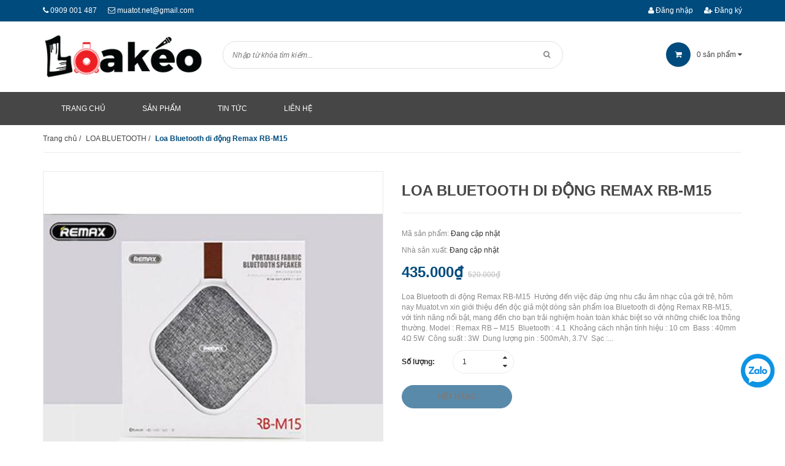

--- FILE ---
content_type: text/html; charset=utf-8
request_url: https://loakeo.vn/loa-bluetooth-di-dong-remax-rb-m15
body_size: 18125
content:
<!doctype html>
<!--[if !IE]><!-->
<html lang="vi">
	<!--<![endif]-->
	<head>   
		<meta http-equiv="Content-Type" content="text/html; charset=utf-8" />
		<meta http-equiv="x-ua-compatible" content="ie=edge">
		<meta name="viewport" content="width=device-width, initial-scale=1, maximum-scale=1">
		<meta name="robots" content="noodp,index,follow" />
		<meta name='revisit-after' content='1 days' />
		<!-- ================= Meta ================== -->
		<meta name="keywords" content="Loa Bluetooth di động Remax RB-M15, LOA BLUETOOTH, loa bluetooth, RB-M15, Remax, Chuyên Cung Cấp Các Dòng Loa Kéo Di Động Nhập Khẩu, loakeo.vn"/>		
		<title> 
			Loa Bluetooth di động Remax RB-M15  
		</title>
		
		<meta name="description" content="Loa Bluetooth di động Remax RB-M15 Hướng đến việc đáp ứng nhu cầu âm nhạc của gới trẻ, hôm nay Muatot.vn xin giới thiệu đến độc giả một dòng sản phẩm loa Bluetooth di động Remax RB-M15, với tính năng nổi bật, mang đến cho bạn trải nghiệm hoàn toàn khác biệt so với những chiếc loa thông thường. Model : Remax RB – M15 Bl">
		
		

	<meta property="og:type" content="product">
	<meta property="og:title" content="Loa Bluetooth di động Remax RB-M15">
	
		<meta property="og:image" content="http://bizweb.dktcdn.net/thumb/grande/100/413/428/products/0012634loa-bluetooth-di-dong-remax-rb-m15-9-jpeg.jpg?v=1607443736397">
		<meta property="og:image:secure_url" content="https://bizweb.dktcdn.net/thumb/grande/100/413/428/products/0012634loa-bluetooth-di-dong-remax-rb-m15-9-jpeg.jpg?v=1607443736397">
	
		<meta property="og:image" content="http://bizweb.dktcdn.net/thumb/grande/100/413/428/products/0013164loa-bluetooth-di-dong-remax-rb-m15-5-jpeg.jpg?v=1607443738963">
		<meta property="og:image:secure_url" content="https://bizweb.dktcdn.net/thumb/grande/100/413/428/products/0013164loa-bluetooth-di-dong-remax-rb-m15-5-jpeg.jpg?v=1607443738963">
	
		<meta property="og:image" content="http://bizweb.dktcdn.net/thumb/grande/100/413/428/products/0013164loa-bluetooth-di-dong-remax-rb-m15-1-jpeg.jpg?v=1607443741610">
		<meta property="og:image:secure_url" content="https://bizweb.dktcdn.net/thumb/grande/100/413/428/products/0013164loa-bluetooth-di-dong-remax-rb-m15-1-jpeg.jpg?v=1607443741610">
	
	<meta property="og:price:amount" content="435.000">
	<meta property="og:price:currency" content="VND">

<meta property="og:description" content="Loa Bluetooth di động Remax RB-M15 Hướng đến việc đáp ứng nhu cầu âm nhạc của gới trẻ, hôm nay Muatot.vn xin giới thiệu đến độc giả một dòng sản phẩm loa Bluetooth di động Remax RB-M15, với tính năng nổi bật, mang đến cho bạn trải nghiệm hoàn toàn khác biệt so với những chiếc loa thông thường. Model : Remax RB – M15 Bl">
<meta property="og:url" content="https://loakeo.vn/loa-bluetooth-di-dong-remax-rb-m15">
<meta property="og:site_name" content="Chuyên Cung Cấp Các Dòng Loa Kéo Di Động Nhập Khẩu">
		
<script type="application/ld+json">
        {
        "@context": "http://schema.org",
        "@type": "BreadcrumbList",
        "itemListElement": 
        [
            {
                "@type": "ListItem",
                "position": 1,
                "item": 
                {
                  "@id": "https://loakeo.vn",
                  "name": "Trang chủ"
                }
            },
      
            {
                "@type": "ListItem",
                "position": 2,
                "item": 
                {
                  "@id": "https://loakeo.vn/loa-bluetooth-di-dong-remax-rb-m15",
                  "name": "Loa Bluetooth di động Remax RB-M15"
                }
            }
      
        
      
      
      
      
    
        ]
        }
</script>

		<link rel="canonical" href="https://loakeo.vn/loa-bluetooth-di-dong-remax-rb-m15">
		<link rel="shortcut icon" href="//bizweb.dktcdn.net/100/413/428/themes/800672/assets/favicon.png?1751447684888" type="image/x-icon" />
		<link href="https://fonts.googleapis.com/css?family=Roboto:100,100i,300,300i,400,400i,500,500i,700,700i,900,900i&subset=vietnamese" rel="stylesheet">


		<script>
	var Bizweb = Bizweb || {};
	Bizweb.store = 'muatotvn.mysapo.net';
	Bizweb.id = 413428;
	Bizweb.theme = {"id":800672,"name":"DKT Store - main","role":"main"};
	Bizweb.template = 'product';
	if(!Bizweb.fbEventId)  Bizweb.fbEventId = 'xxxxxxxx-xxxx-4xxx-yxxx-xxxxxxxxxxxx'.replace(/[xy]/g, function (c) {
	var r = Math.random() * 16 | 0, v = c == 'x' ? r : (r & 0x3 | 0x8);
				return v.toString(16);
			});		
</script>
<script>
	(function () {
		function asyncLoad() {
			var urls = [];
			for (var i = 0; i < urls.length; i++) {
				var s = document.createElement('script');
				s.type = 'text/javascript';
				s.async = true;
				s.src = urls[i];
				var x = document.getElementsByTagName('script')[0];
				x.parentNode.insertBefore(s, x);
			}
		};
		window.attachEvent ? window.attachEvent('onload', asyncLoad) : window.addEventListener('load', asyncLoad, false);
	})();
</script>


<script>
	window.BizwebAnalytics = window.BizwebAnalytics || {};
	window.BizwebAnalytics.meta = window.BizwebAnalytics.meta || {};
	window.BizwebAnalytics.meta.currency = 'VND';
	window.BizwebAnalytics.tracking_url = '/s';

	var meta = {};
	
	meta.product = {"id": 19986594, "vendor": "", "name": "Loa Bluetooth di động Remax RB-M15",
	"type": "", "price": 435000 };
	
	
	for (var attr in meta) {
	window.BizwebAnalytics.meta[attr] = meta[attr];
	}
</script>

	
		<script src="/dist/js/stats.min.js?v=96f2ff2"></script>
	













		<link href="//bizweb.dktcdn.net/100/413/428/themes/800672/assets/jquery-fancybox-min.css?1751447684888" rel="stylesheet" type="text/css" media="all" />
		<link href="//bizweb.dktcdn.net/100/413/428/themes/800672/assets/font-awesome.min.css?1751447684888" rel="stylesheet" type="text/css" media="all" />
		<link href="//bizweb.dktcdn.net/100/413/428/themes/800672/assets/bootstrap.min.css?1751447684888" rel="stylesheet" type="text/css" media="all" />
		<link href="//bizweb.dktcdn.net/100/413/428/themes/800672/assets/owl.carousel.css?1751447684888" rel="stylesheet" type="text/css" media="all" />  

		<link href="//bizweb.dktcdn.net/100/413/428/themes/800672/assets/responsive.css?1751447684888" rel="stylesheet" type="text/css" media="all" />  
		<link href="//bizweb.dktcdn.net/100/413/428/themes/800672/assets/styles.scss.css?1751447684888" rel="stylesheet" type="text/css" media="all" />
		<link href="//bizweb.dktcdn.net/100/413/428/themes/800672/assets/update.scss.css?1751447684888" rel="stylesheet" type="text/css" media="all" />

		<!--[if lt IE 9]>
<script src="//bizweb.dktcdn.net/100/413/428/themes/800672/assets/html5shiv.min.js?1751447684888"></script>
<script src="//bizweb.dktcdn.net/100/413/428/themes/800672/assets/respond.min.js?1751447684888"></script>
<![endif]-->

		<!-- FIRST JS -->
		<script>
			window.money_format = "{{amount_no_decimals_with_comma_separator}} VND";
		</script>
		<script src="//bizweb.dktcdn.net/100/413/428/themes/800672/assets/jquery.min.js?1751447684888" type="text/javascript"></script>
		<script src="//bizweb.dktcdn.net/100/413/428/themes/800672/assets/bootstrap.min.js?1751447684888" type="text/javascript"></script>
		<script src="//bizweb.dktcdn.net/assets/themes_support/api.jquery.js" type="text/javascript"></script>

		
		

		<link href="//bizweb.dktcdn.net/100/413/428/themes/800672/assets/bw-statistics-style.css?1751447684888" rel="stylesheet" type="text/css" media="all" />
	</head>
	<body class="product">
		<div id="fb-root"></div>
		
		<script>
			(function(d, s, id) {
				var js, fjs = d.getElementsByTagName(s)[0];
				if (d.getElementById(id)) return;
				js = d.createElement(s); js.id = id;
				js.src = "//connect.facebook.net/vi_VN/sdk.js#xfbml=1&version=v2.5";
				fjs.parentNode.insertBefore(js, fjs);
			}(document, 'script', 'facebook-jssdk'));
		</script>
		
		<header id="header">
	<div class="top-header">
		<div class="container">
			<div class="row">
				<div class="col-xs-12 col-sm-6 col-md-6">
					<span><i class="fa fa-phone"></i> <a href="tel:0909 001 487">0909 001 487</a></span>
					<span><i class="fa fa-envelope-o"></i> <a href="mailto:muatot.net@gmail.com">muatot.net@gmail.com</a></span>
					
				</div>
				
				<div class="col-xs-12 col-sm-6 col-md-6 customer">
					
					<a href="/account"><i class="fa fa-user"></i> Đăng nhập</a>
					<a href="/account/register"><i class="fa fa-user-plus"></i> Đăng ký</a>
					
				</div>
				
			</div>
		</div>
	</div>
	<div class="mid-header">
		<div class="container">
			<div class="row">
				<div class="col-xs-12 col-sm-12 col-md-3 logo ">

					
					<a href="/">				  
						<img src="//bizweb.dktcdn.net/100/413/428/themes/800672/assets/logo.png?1751447684888" alt="Chuyên Cung Cấp Các Dòng Loa Kéo Di Động Nhập Khẩu" title="Chuyên Cung Cấp Các Dòng Loa Kéo Di Động Nhập Khẩu" class="img-responsive">				  
					</a>
						


				</div>
				<div class="col-xs-12 col-sm-12 col-md-6 header-search">
					<form method="get" action="/search">
						<input type="text" value="" placeholder="Nhập từ khóa tìm kiếm..." name="query" class="input-control">
						<button  type="submit"> <i class="fa fa-search"></i> </button>
					</form>              
				</div>
					<div class="col-xs-12 col-sm-12 col-md-3 mini-cart cart-total">
						<ul>
							<li><a class="cart-toggler" href="/cart">
								<span class="icon"><i class="fa fa-shopping-cart"></i></span> 
								 <span class="mini-cart-count" id="cart-total">0</span> sản phẩm <i class="fa fa-caret-down"></i>
								 </a>
								<div class="mini-cart-content shopping_cart">

								</div>
							</li>
						</ul>
					</div>
			</div>
		</div>
	</div>
	<div class="bottom-header">
		<div class="container">
			<div class="clearfix">
				<ul class="item_big main-nav hidden-xs hidden-sm list-unstyled">
					
					
					
					
					
					
					<li >
						<a href="/">
						<span>Trang chủ</span>
						</a>
					</li>
					
					
					
					
					<li >
						<a href="/collections/all">
						<span>Sản phẩm</span>
						</a>
					</li>
					
					
					
					
					<li >
						<a href="/tin-tuc-cong-nghe">
						<span>Tin tức</span>
						</a>
					</li>
					
					
					
					
					<li >
						<a href="/lien-he">
						<span>Liên Hệ</span>
						</a>
					</li>
					
					
				</ul>
				<a href="javascript:void(0);" class="toggle-main-menu hidden-md hidden-lg">
					<i class="fa fa-bars"></i>
				</a>
				<ul class="list-unstyled mobile-main-menu hidden-md hidden-lg" style="display:none">
					
					
					<li><a href="/">Trang chủ</a></li>
					
					
					
					<li><a href="/collections/all">Sản phẩm</a></li>
					
					
					
					<li><a href="/tin-tuc-cong-nghe">Tin tức</a></li>
					
					
					
					<li><a href="/lien-he">Liên Hệ</a></li>
					
					
				</ul>
			</div>
		</div>
	</div>
</header>
		<div class="content">
			<div class="container">

				<div class="breadcrumb">
	<ul class="list-unstyled">					
		<li class="home">
			<a  href="/" ><span >Trang chủ</span></a>						
			<span class="devide">/</span>
		</li>
		
		
		<li>
			<a class="changeurl"  href="/loa-bluetooth"><span >LOA BLUETOOTH</span></a>						
			<span class="devide">/</span>
		</li>
		
		<li><strong><span>Loa Bluetooth di động Remax RB-M15</span></strong></li>
		
	</ul>
</div>





<div class="product-view-area details-product" itemtype="http://schema.org/Product">
	<div>
		<meta itemprop="url" content="//loakeo.vn/loa-bluetooth-di-dong-remax-rb-m15">
		<meta itemprop="name" content="Loa Bluetooth di động Remax RB-M15">
		<meta itemprop="image" content="//bizweb.dktcdn.net/thumb/grande/100/413/428/products/0012634loa-bluetooth-di-dong-remax-rb-m15-9-jpeg.jpg?v=1607443736397">
		<div class="row">
			<div class="col-xs-12 col-sm-12 col-lg-6 col-md-6 ">
				
				
				
				<div class="not-dqowl large-image">
					<div class="item checkurl">
						
						
						
						<img class="sp-image" id="large-image" src="//bizweb.dktcdn.net/100/413/428/products/0012634loa-bluetooth-di-dong-remax-rb-m15-9-jpeg.jpg?v=1607443736397" itemprop="image" data-zoom-image="//bizweb.dktcdn.net/100/413/428/products/0012634loa-bluetooth-di-dong-remax-rb-m15-9-jpeg.jpg?v=1607443736397" alt="Loa Bluetooth di động Remax RB-M15">

					</div>
				</div>
				<div id="sync2" class="not-dqowl owl-carousel thumbnail-image">
					
					<div class="item">
						<img src="//bizweb.dktcdn.net/thumb/large/100/413/428/products/0012634loa-bluetooth-di-dong-remax-rb-m15-9-jpeg.jpg?v=1607443736397" data-zoom-image="//bizweb.dktcdn.net/100/413/428/products/0012634loa-bluetooth-di-dong-remax-rb-m15-9-jpeg.jpg?v=1607443736397" alt="Loa Bluetooth di động Remax RB-M15">
						
					</div>
					
					<div class="item">
						<img src="//bizweb.dktcdn.net/thumb/large/100/413/428/products/0013164loa-bluetooth-di-dong-remax-rb-m15-5-jpeg.jpg?v=1607443738963" data-zoom-image="//bizweb.dktcdn.net/100/413/428/products/0013164loa-bluetooth-di-dong-remax-rb-m15-5-jpeg.jpg?v=1607443738963" alt="Loa Bluetooth di động Remax RB-M15">
						
					</div>
					
					<div class="item">
						<img src="//bizweb.dktcdn.net/thumb/large/100/413/428/products/0013164loa-bluetooth-di-dong-remax-rb-m15-1-jpeg.jpg?v=1607443741610" data-zoom-image="//bizweb.dktcdn.net/100/413/428/products/0013164loa-bluetooth-di-dong-remax-rb-m15-1-jpeg.jpg?v=1607443741610" alt="Loa Bluetooth di động Remax RB-M15">
						
					</div>
					
				</div>
				
				
			</div>
			<div class="col-xs-12 col-sm-12 col-lg-6 col-md-6 details-pro">
				<h1 class="title-head" itemprop="name">Loa Bluetooth di động Remax RB-M15</h1>
				<div class="detail-header-info" itemscope itemtype="http://schema.org/Organization">
					
					<span class="vends sku">Mã sản phẩm: <span class="name_vend">Đang cập nhật</span></span>
					
					
					<span itemprop="brand" class="vends vendor">Nhà sản xuất: <span class="name_vend">Đang cập nhật</span></span>
					
				</div>

				



				<div class="price-box" itemscope itemtype="http://schema.org/Offer">
							
							<span itemprop="price" class="special-price">
								<span class="price product-price">435.000₫</span>
								<meta itemprop="priceCurrency" content="VND">
							</span> <!-- Giá Khuyến mại -->
							<span itemprop="priceSpecification" class="old-price">
								<del class="price product-price-old" >520.000₫</del>
								<meta itemprop="priceCurrency" content="VND">
							</span> <!-- Giá gốc -->
							
						</div>
				<p class="des_content">Loa Bluetooth di động Remax RB-M15&nbsp; 
Hướng đến việc đáp ứng nhu cầu âm nhạc của gới trẻ, hôm nay Muatot.vn xin giới thiệu đến độc giả một dòng sản phẩm loa Bluetooth di động Remax RB-M15, với tính năng nổi bật, mang đến cho bạn trải nghiệm hoàn toàn khác biệt so với những chiếc loa thông thường.

Model : Remax RB – M15&nbsp; 
Bluetooth : 4.1&nbsp;
Khoảng cách nhận tính hiệu : 10 cm&nbsp; 
Bass : 40mm 4Ω 5W&nbsp; 
Công suất : 3W&nbsp; 
Dung lượng pin : 500mAh, 3.7V&nbsp;
Sạc :...</p>
				<div class="form-product">
					<form enctype="multipart/form-data" id="add-to-cart-form" action="/cart/add" method="post" class="form-inline">
						
						<div class="box-variant clearfix ">

							
							<input type="hidden" name="variantId" value="39309721" />
							

						</div>
						<div class="form-group form-detail-action ">
							<label>Số lượng: </label>
							<div class="custom custom-btn-number">
								<span class="qtyplus" data-field="quantity"><i class="fa fa-caret-up" aria-hidden="true"></i></span>
								<input type="text" class="quantity-selector input-text qty" data-field='quantity' title="Số lượng" value="1" maxlength="12" id="qty" name="quantity">									
								<span class="qtyminus" data-field="quantity"><i class="fa fa-caret-down" aria-hidden="true"></i></span>							
							</div>

							
							<button class="btn btn-lg btn-style btn-style-active btn-cart" title="Hết hàng" disabled="disabled" ><span>Hết hàng</span></button>
															
						</div>	
					</form>
				</div>
			</div>
		</div>
	</div>
	<!-- PRODUCT-VIEW-AREA-END -->
	<!-- PRODUCT-OVERVIEW-TAB-START -->
	<div class="product-overview-tab">
		<div class="row">
			<div class="col-lg-12 col-md-12">
				<div class="product-tab e-tabs not-dqtab">
					<ul class="tabs tabs-title clearfix">	
						
						<li class="tab-link" data-tab="tab-1">
							<h3><span>Chi tiết sản phẩm</span></h3>
						</li>																	
						
						
						<li class="tab-link" data-tab="tab-2" id="tab-review">
							<h3><span>Đánh giá (App)</span></h3>
						</li>																	
						
					</ul>																									

					
					<div id="tab-1" class="tab-content">
						<div class="rte">
							
							<h2 style="text-align: center;"><span style="font-size:16px;">Loa Bluetooth di động Remax RB-M15&nbsp; </span></h2>
<p style="text-align: justify;"><span style="font-size:16px;">Hướng đến việc đáp ứng nhu cầu âm nhạc của gới trẻ, hôm nay Muatot.vn xin giới thiệu đến độc giả một dòng sản phẩm loa Bluetooth di động Remax RB-M15, với tính năng nổi bật, mang đến cho bạn trải nghiệm hoàn toàn khác biệt so với những chiếc loa thông thường.</span></p>
<p style="text-align: center;"><img alt="Loa Bluetooth di động Remax RB-M15" src="//media.bizwebmedia.net/Sites/118932/data/upload/2019/thang 8/remax/loa_bluetooth_di_dong_remax_rb_m15__9.jpg?1" style="width: 450px; height: 338px;" /></p>
<p style="text-align: justify;"><span style="font-size:16px;">Model : Remax RB – M15&nbsp; </span></p>
<p style="text-align: justify;"><span style="font-size:16px;">Bluetooth : 4.1&nbsp;</span></p>
<p style="text-align: justify;"><span style="font-size:16px;">Khoảng cách nhận tính hiệu : 10 cm&nbsp; </span></p>
<p style="text-align: justify;"><span style="font-size:16px;">Bass : 40mm 4Ω 5W&nbsp; </span></p>
<p style="text-align: justify;"><span style="font-size:16px;">Công suất : 3W&nbsp; </span></p>
<p style="text-align: justify;"><span style="font-size:16px;">Dung lượng pin : 500mAh, 3.7V&nbsp;</span></p>
<p style="text-align: justify;"><span style="font-size:16px;">Sạc : 5V 1A&nbsp; </span></p>
<p style="text-align: justify;"><span style="font-size:16px;">Kích thước : 80 x 80 x 36 mm&nbsp; </span></p>
<p style="text-align: justify;"><span style="font-size:16px;">Trọng lượng : 125g&nbsp; </span></p>
<p style="text-align: justify;"><span style="font-size:16px;">Hỗ trợ : TF Card, NFC&nbsp; </span></p>
<p style="text-align: justify;"><span style="font-size:16px;">Độ nhạy : 83dB&nbsp; </span></p>
<p style="text-align: justify;"><span style="font-size:16px;">Chống thấm nước IPX 5&nbsp; </span></p>
<p style="text-align: justify;"><span style="font-size:16px;">Bảo hành : 6 tháng&nbsp; </span></p>
<p style="text-align: center;"><iframe allow="accelerometer; autoplay; encrypted-media; gyroscope; picture-in-picture" allowfullscreen="" frameborder="0" height="451" src="https://www.youtube.com/embed/kr89AbI33M4?rel=0" width="600"></iframe>​</p>
<p style="text-align: justify;"><span style="font-size:16px;">Kích thước cực nhỏ chỉ vừa bằng lòng bàn tay, nhưng những điểm nổi bật trong thiết kế Loa bluetooth di động Remax RB – M15 thực sự đã tạo nên một chuẩn mực mới trong thế giới công nghệ âm thanh hiện đại.</span></p>
<p style="text-align: center;"><span style="font-size:16px;"><img alt="Loa Bluetooth di động Remax RB-M15" src="//media.bizwebmedia.net/Sites/118932/data/upload/2019/thang 8/remax/loa_bluetooth_di_dong_remax_rb_m15__1.jpg?1" style="width: 450px; height: 338px;" /></span></p>
<p style="text-align: justify;"><span style="font-size:16px;">Được làm bằng chất liệu nhựa với thiết kế nhỏ gọn, nhẹ và tiện lợi khi di chuyển bất cứ đâu.&nbsp; &nbsp; </span></p>
<p style="text-align: center;"><span style="font-size:16px;"><img alt="Loa Bluetooth di động Remax RB-M15" src="//media.bizwebmedia.net/Sites/118932/data/upload/2019/thang 8/remax/loa_bluetooth_di_dong_remax_rb_m15__2.jpg?1" style="width: 450px; height: 338px;" /></span></p>
<p style="text-align: justify;"><span style="font-size:16px;">Màn loa của sản phẩm được làm từ vải màng có chức năng chống nước, chống bụi bẩn và chống tiếng ồn từ bên ngoài</span></p>
<p style="text-align: center;"><span style="font-size:16px;"><img alt="Loa Bluetooth di động Remax RB-M15" src="//media.bizwebmedia.net/Sites/118932/data/upload/2019/thang 8/remax/loa_bluetooth_di_dong_remax_rb_m15__3.jpg?1" style="width: 450px; height: 338px;" /></span></p>
<p style="text-align: center;"><span style="font-size:16px;"><img alt="Loa Bluetooth di động Remax RB-M15" src="//media.bizwebmedia.net/Sites/118932/data/upload/2019/thang 8/remax/loa_bluetooth_di_dong_remax_rb_m15__4.jpg?1" style="width: 450px; height: 338px;" /></span></p>
<p style="text-align: justify;"><span style="font-size:16px;">Với công nghệ Bluetooth 4.1 tiên tiến nhất hiện nay, bạn có thể dễ dàng kết nối loa với mọi loại thiết bị khác nhau từ smartphone, laptop, máy tính, máy nghe nhạc, ipad</span></p>
<p style="text-align: center;"><span style="font-size:16px;"><img alt="Loa Bluetooth di động Remax RB-M15" src="//media.bizwebmedia.net/Sites/118932/data/upload/2019/thang 8/remax/loa_bluetooth_di_dong_remax_rb_m15__5.jpg?1" style="width: 450px; height: 338px;" /></span></p>
<p style="text-align: center;">&nbsp;</p>
<p style="text-align: justify;"><span style="font-size:16px;">Phạm vi kết nối của Loa bluetooth Remax RB – M15 lên tới 10 mét, nhờ đó bạn hoàn toàn có thể nghe nhạc một cách trọn vẹn, thoải mái nhất mà không nhất thiết phải mang theo điện thoại bên mình.</span></p>
<p style="text-align: center;"><span style="font-size:16px;"><img alt="Loa Bluetooth di động Remax RB-M15" src="//media.bizwebmedia.net/Sites/118932/data/upload/2019/thang 8/remax/loa_bluetooth_di_dong_remax_rb_m15__6.jpg?1" style="width: 450px; height: 338px;" /></span></p>
<p style="text-align: justify;"><span style="font-size:16px;">Đừng nhìn vào vẻ bề ngoài nhỏ nhắn của Loa bluetooth di động Remax RB – M15 mà đánh giá chất lượng âm thanh của loa</span></p>
<p style="text-align: center;"><span style="font-size:16px;"><img alt="Loa Bluetooth di động Remax RB-M15" src="//media.bizwebmedia.net/Sites/118932/data/upload/2019/thang 8/remax/loa_bluetooth_di_dong_remax_rb_m15__7.jpg?1" style="width: 450px; height: 338px;" /></span></p>
<p style="text-align: justify;"><span style="font-size:16px;">Với thiết kế các chi tiết bên trong cực tỉ mỉ và lớp màng loa ngoài bọc kín, loa có khả năng lọc âm hiệu quả, giúp bạn thưởng thức âm nhạc trọn vẹn và chân thực nhất.</span></p>
<p style="text-align: center;"><img alt="Loa Bluetooth di động Remax RB-M15" src="//media.bizwebmedia.net/Sites/118932/data/upload/2019/thang 8/remax/loa_bluetooth_di_dong_remax_rb_m15__8.jpg?1" style="width: 450px; height: 338px;" /></p>
<p background-color:="" background:="" font-size:="" helvetica="" style="padding: 0px 0px 3px; margin: 0px 0px 8px; line-height: normal; text-align: justify;" text-align:=""><span style="padding: 0px; margin: 0px; font-size: 16px;"><span style="padding: 0px; margin: 0px;"><span style="padding: 0px; margin: 0px;"><span style="padding: 0px; margin: 0px;">Các sản phẩm&nbsp;hiện đang được phân phối tại&nbsp;<a href="http://loakeo.vn/" style="padding: 0px; margin: 0px; color: rgb(255, 153, 0);"><strong style="padding: 0px; margin: 0px;">Loakeo.vn</strong></a>. Khi khách mua loa kéo di động&nbsp;sẽ được tặng kèm những sản phẩm hỗ trợ tốt nhất.&nbsp;Ngoài ra với các đơn hàng được giao trong khu vực TP.HCM, khi đặt hàng online hoặc đặt hàng qua điện thoại quý khách sẽ được hỗ trợ hướng dẫn kỹ thuật tận nơi và chỉ dẫn sử dụng loa để bảo đảm tốt nhất quyền lợi cho khách hàng. Quý khách sẽ được thử loa tại chỗ cũng như giải đáp những thắc mắc về cách sử dụng loa đúng và tốt nhất.</span></span></span></span></p>
<p background-color:="" background:="" font-size:="" helvetica="" style="padding: 0px 0px 3px; margin: 0px 0px 8px; line-height: normal; text-align: justify;" text-align:=""><span style="padding: 0px; margin: 0px; font-size: 16px;"><span style="padding: 0px; margin: 0px;"><span style="padding: 0px; margin: 0px;"><span style="padding: 0px; margin: 0px;">Để đáp ứng nhu cầu dùng thử các dòng sản phẩm loa kéo mới nhất của chúng tôi. Quý khách sẽ được thử loa trực tiếp tại phòng thử chuyên nghiệp với các tấm hút âm cao cấp được bố trí quanh phòng, tạo cho bạn cảm giác hát thật sự thoải mái và cảm nhận được chất lượng thật sự của sản phẩm. Với sự giúp đỡ tận tình từ các chuyên viên tư vấn sẵn sàng giải đáp mọi thắc mắc của bạn.</span></span></span></span></p>
<p background-color:="" background:="" font-size:="" helvetica="" style="padding: 0px 0px 3px; margin: 0px 0px 8px; line-height: normal; text-align: justify;" text-align:=""><span style="padding: 0px; margin: 0px; font-size: 16px;"><span style="padding: 0px; margin: 0px;"><span style="padding: 0px; margin: 0px;"><span style="padding: 0px; margin: 0px;">Đặc biệt quý khách còn có&nbsp;cơ hội tham gia những chương trình ưu đãi hấp dẫn về giá cũng như các sản phẩm quà tặng đi kèm, được tổ chức thường xuyên tại công ty. Hãy gọi ngay vào số hotline hay truy cập vào website Loakeo.vn&nbsp;để tìm hiểu thêm về chương trình khuyến mãi hiện tại nhé !</span></span></span></span></p>
<p background-color:="" background:="" font-size:="" helvetica="" style="padding: 0px 0px 3px; margin: 0px 0px 8px; line-height: normal; text-align: center;" text-align:=""><span style="padding: 0px; margin: 0px; font-size: 16px;"><span style="padding: 0px; margin: 0px;"><img alt="loakeo.vn" src="//media.bizwebmedia.net/Sites/118932/data/upload/2018/th%C3%A1ng%206/20180530_100618__3.jpg?1" style="padding: 0px; margin: 0px; border: 0px; text-align: justify; height: 328px; width: 780px;" /></span></span></p>
<p background-color:="" background:="" font-size:="" helvetica="" style="padding: 0px 0px 3px; margin: 0px 0px 0.0001pt; line-height: 1.3; text-align: center;" text-align:=""><span style="padding: 0px; margin: 0px; font-size: 16px;"><span style="padding: 0px; margin: 0px;"><span style="padding: 0px; margin: 0px;"><span style="padding: 0cm; margin: 0px; border: 1pt none windowtext;">LOAKEO.VN – UY TÍN – CHẤT LƯỢNG</span></span></span></span></p>
<p background-color:="" background:="" font-size:="" helvetica="" style="padding: 0px 0px 3px; margin: 0px 0px 0.0001pt; line-height: 16.9pt; text-align: center;" text-align:=""><span style="padding: 0px; margin: 0px; font-size: 16px;"><span style="padding: 0px; margin: 0px;"><span style="padding: 0px; margin: 0px;"><span style="padding: 0cm; margin: 0px; border: 1pt none windowtext;">Click mua ngay bạn nhé !!</span></span></span></span></p>
<p background-color:="" background:="" font-size:="" helvetica="" style="padding: 0px 0px 3px; margin: 0px 0px 0.0001pt; line-height: 16.9pt; text-align: center;" text-align:=""><span style="padding: 0px; margin: 0px; font-size: 16px;"><span style="padding: 0px; margin: 0px;"><span style="padding: 0px; margin: 0px;"><span style="padding: 0cm; margin: 0px; border: 1pt none windowtext;">Chuyên SỈ và LẺ</span></span></span></span></p>
<p background-color:="" background:="" font-size:="" helvetica="" style="padding: 0px 0px 3px; margin: 0px 0px 0.0001pt; line-height: 16.9pt; text-align: center;" text-align:=""><span style="font-size: 16px;">Loa Bluetooth di động Remax RB-M15</span></p>
<p background-color:="" background:="" font-size:="" helvetica="" style="padding: 0px 0px 3px; margin: 0px 0px 0.0001pt; line-height: 16.9pt; text-align: center;" text-align:=""><span style="padding: 0px; margin: 0px; font-size: 16px;"><span style="padding: 0px; margin: 0px;">Sự lựa chọn hoàn hảo!!</span></span></p>
<p background-color:="" background:="" font-size:="" helvetica="" style="padding: 0px 0px 3px; margin: 0px 0px 0.0001pt; line-height: 16.9pt; text-align: center;" text-align:=""><span style="padding: 0px; margin: 0px; font-size: 16px;"><span style="padding: 0px; margin: 0px;"><span style="padding: 0px; margin: 0px;"><span style="padding: 0cm; margin: 0px; border: 1pt none windowtext;">Hotline: 0904.74.3535 – 0909.001487<span style="padding: 0px; margin: 0px; text-decoration-line: underline;"><a href="http://loakeo.vn/tags/loa-keo-da-nang.html" style="padding: 0px; margin: 0px; color: rgb(255, 0, 0);"><img alt="loa kéo đà nẵng" src="//media.bizwebmedia.net/Sites/118932/data/upload/2017/th%C3%A1ng%203/xmove%20a9/loa_keo_da_nang.jpg?1" style="padding: 0px; margin: 0px; border: 0px; width: 810px; height: 300px;" /></a></span></span></span></span></span></p>
															
						</div>	
					</div>	
					
					
					<div id="tab-2" class="tab-content tab-review-c">
						<div class="rte">
							<div id="bizweb-product-reviews" class="bizweb-product-reviews" data-id="19986594">
    
</div>
						</div>
					</div>	
					

				</div>	
			</div>
		</div>
	</div>
	<!-- Sp liên quan -->
	
	
	<div class="bottom">
		<div class="wrapper-tab-collections">
			<div class="tabs-container">
				<ul class="list-unstyled">
					<li><a href="#related-tab1" class="head-tabs head-tab1" data-src=".head-tab1"><h2>Sản phẩm liên quan</h2></a></li>           
				</ul>
			</div>
			<div class="tabs-content">
				<div id="related-tab1" class="content-tab" style="display:none">
					<div class="owl-tab-collections product-lq">
						
						
						
						<div class="item">
							
							<div class="col-xs-12 col-sm-6 col-md-3 no-padding">
								<div class="itemx">
									




 














<div class="product-item product_box_item product-loop" id="product-20497133">
	<div class="product-item-image product-image display_flex image">
		<a class="a_img thumb" href="/loa-di-dong-xach-tay-sansui-sa1-05">
			
			<img class="img-responsive" src="//bizweb.dktcdn.net/thumb/medium/100/413/428/products/icon-7c69b1a1-1db2-40b5-a3d4-e037bbe17612.jpg?v=1611225621337" alt="Loa di động xách tay Sansui SA1-05" title="Loa di động xách tay Sansui SA1-05">
			
		</a>
		<div class="product-action-grid">
			<form action="/cart/add" method="post" class="variants form-nut-grid" data-id="product-actions-20497133" enctype="multipart/form-data">
				
				<a title="Xem nhanh" href="/loa-di-dong-xach-tay-sansui-sa1-05" data-handle="loa-di-dong-xach-tay-sansui-sa1-05" class="add-to-cart btn_view right-to quick-view">Xem nhanh</a>
				
			</form>
		</div>
	</div>
	<div class="product-bottom info">
		
		<h3 class="product-name name" title="Loa di động xách tay Sansui SA1-05">
			<a class="text2line" href="/loa-di-dong-xach-tay-sansui-sa1-05">Loa di động xách tay Sansui SA1-05</a></h3>
		<p class="product-item-price price-box">
			
			<span class="price">Liên hệ</span>
			
		</p>
	</div>

	<form action="/cart/add" method="post" class="variants form-nut-grid" data-id="product-actions-20497133" enctype="multipart/form-data">
		
		
		
	</form>
</div>
								</div>
							</div>              
							
						
						
						
							<div class="col-xs-12 col-sm-6 col-md-3 no-padding">
								<div class="itemx">
									



 














<div class="product-item product_box_item product-loop" id="product-19986601">
	<div class="product-item-image product-image display_flex image">
		<a class="a_img thumb" href="/loa-bluetooth-di-dong-harman-kardon-onyx-studio-4">
			
			<img class="img-responsive" src="//bizweb.dktcdn.net/thumb/medium/100/413/428/products/4720758icon-1-jpeg.jpg?v=1607443755807" alt="Loa Bluetooth di động Harman kardon Onyx Studio 4" title="Loa Bluetooth di động Harman kardon Onyx Studio 4">
			
		</a>
		<div class="product-action-grid">
			<form action="/cart/add" method="post" class="variants form-nut-grid" data-id="product-actions-19986601" enctype="multipart/form-data">
				
				<a title="Xem nhanh" href="/loa-bluetooth-di-dong-harman-kardon-onyx-studio-4" data-handle="loa-bluetooth-di-dong-harman-kardon-onyx-studio-4" class="add-to-cart btn_view right-to quick-view">Xem nhanh</a>
				
			</form>
		</div>
	</div>
	<div class="product-bottom info">
		
		<h3 class="product-name name" title="Loa Bluetooth di động Harman kardon Onyx Studio 4">
			<a class="text2line" href="/loa-bluetooth-di-dong-harman-kardon-onyx-studio-4">Loa Bluetooth di động Harman kardon Onyx Studio 4</a></h3>
		<p class="product-item-price price-box">
			
			
			<span class="special-price">
				<span class="price product-price">3.090.000₫</span>
			</span>
			
			<span class="product-item-price-sale old-price">
				<span class="compare-price price product-price-old">3.399.000₫</span>
			</span>
						
			
			
		</p>
	</div>

	<form action="/cart/add" method="post" class="variants form-nut-grid" data-id="product-actions-19986601" enctype="multipart/form-data">
		
		
		<button disabled="disabled" class="add-to-cart" title="Hết hàng">Hết hàng</button>
		
	</form>
</div>
								</div>
							</div>              
							
						
						
						
							<div class="col-xs-12 col-sm-6 col-md-3 no-padding">
								<div class="itemx">
									



 














<div class="product-item product_box_item product-loop" id="product-19986594">
	<div class="product-item-image product-image display_flex image">
		<a class="a_img thumb" href="/loa-bluetooth-di-dong-remax-rb-m15">
			
			<img class="img-responsive" src="//bizweb.dktcdn.net/thumb/medium/100/413/428/products/0012634loa-bluetooth-di-dong-remax-rb-m15-9-jpeg.jpg?v=1607443736397" alt="Loa Bluetooth di động Remax RB-M15" title="Loa Bluetooth di động Remax RB-M15">
			
		</a>
		<div class="product-action-grid">
			<form action="/cart/add" method="post" class="variants form-nut-grid" data-id="product-actions-19986594" enctype="multipart/form-data">
				
				<a title="Xem nhanh" href="/loa-bluetooth-di-dong-remax-rb-m15" data-handle="loa-bluetooth-di-dong-remax-rb-m15" class="add-to-cart btn_view right-to quick-view">Xem nhanh</a>
				
			</form>
		</div>
	</div>
	<div class="product-bottom info">
		
		<h3 class="product-name name" title="Loa Bluetooth di động Remax RB-M15">
			<a class="text2line" href="/loa-bluetooth-di-dong-remax-rb-m15">Loa Bluetooth di động Remax RB-M15</a></h3>
		<p class="product-item-price price-box">
			
			
			<span class="special-price">
				<span class="price product-price">435.000₫</span>
			</span>
			
			<span class="product-item-price-sale old-price">
				<span class="compare-price price product-price-old">520.000₫</span>
			</span>
						
			
			
		</p>
	</div>

	<form action="/cart/add" method="post" class="variants form-nut-grid" data-id="product-actions-19986594" enctype="multipart/form-data">
		
		
		<button disabled="disabled" class="add-to-cart" title="Hết hàng">Hết hàng</button>
		
	</form>
</div>
								</div>
							</div>              
							
						
						
						
							<div class="col-xs-12 col-sm-6 col-md-3 no-padding">
								<div class="itemx">
									



 














<div class="product-item product_box_item product-loop" id="product-19986497">
	<div class="product-item-image product-image display_flex image">
		<a class="a_img thumb" href="/loa-bluetooth-thonet-vander-frei">
			
			<img class="img-responsive" src="//bizweb.dktcdn.net/thumb/medium/100/413/428/products/5029124icon-jpeg.jpg?v=1607443427750" alt="Loa Bluetooth THONET & VANDER - Frei" title="Loa Bluetooth THONET & VANDER - Frei">
			
		</a>
		<div class="product-action-grid">
			<form action="/cart/add" method="post" class="variants form-nut-grid" data-id="product-actions-19986497" enctype="multipart/form-data">
				
				<a title="Xem nhanh" href="/loa-bluetooth-thonet-vander-frei" data-handle="loa-bluetooth-thonet-vander-frei" class="add-to-cart btn_view right-to quick-view">Xem nhanh</a>
				
			</form>
		</div>
	</div>
	<div class="product-bottom info">
		
		<h3 class="product-name name" title="Loa Bluetooth THONET & VANDER - Frei">
			<a class="text2line" href="/loa-bluetooth-thonet-vander-frei">Loa Bluetooth THONET & VANDER - Frei</a></h3>
		<p class="product-item-price price-box">
			
			
			<span class="special-price">
				<span class="price product-price">739.000₫</span>
			</span>
			
			<span class="product-item-price-sale old-price">
				<span class="compare-price price product-price-old">1.600.000₫</span>
			</span>
						
			
			
		</p>
	</div>

	<form action="/cart/add" method="post" class="variants form-nut-grid" data-id="product-actions-19986497" enctype="multipart/form-data">
		
		
		<button disabled="disabled" class="add-to-cart" title="Hết hàng">Hết hàng</button>
		
	</form>
</div>
								</div>
							</div>              
							
						</div>
						
						
						
						
						<div class="item">
							
							<div class="col-xs-12 col-sm-6 col-md-3 no-padding">
								<div class="itemx">
									



 














<div class="product-item product_box_item product-loop" id="product-19986275">
	<div class="product-item-image product-image display_flex image">
		<a class="a_img thumb" href="/loa-bluetooth-mini-di-dong-hansen-fy8">
			
			<img class="img-responsive" src="//bizweb.dktcdn.net/thumb/medium/100/413/428/products/1141996icon-jpeg.jpg?v=1607442730490" alt="Loa bluetooth mini di động Hansen FY8" title="Loa bluetooth mini di động Hansen FY8">
			
		</a>
		<div class="product-action-grid">
			<form action="/cart/add" method="post" class="variants form-nut-grid" data-id="product-actions-19986275" enctype="multipart/form-data">
				
				<a title="Xem nhanh" href="/loa-bluetooth-mini-di-dong-hansen-fy8" data-handle="loa-bluetooth-mini-di-dong-hansen-fy8" class="add-to-cart btn_view right-to quick-view">Xem nhanh</a>
				
			</form>
		</div>
	</div>
	<div class="product-bottom info">
		
		<h3 class="product-name name" title="Loa bluetooth mini di động Hansen FY8">
			<a class="text2line" href="/loa-bluetooth-mini-di-dong-hansen-fy8">Loa bluetooth mini di động Hansen FY8</a></h3>
		<p class="product-item-price price-box">
			
			
			<span class="special-price">
				<span class="price product-price">1.000.000₫</span>
			</span>
			
			<span class="product-item-price-sale old-price">
				<span class="compare-price price product-price-old">1.500.000₫</span>
			</span>
						
			
			
		</p>
	</div>

	<form action="/cart/add" method="post" class="variants form-nut-grid" data-id="product-actions-19986275" enctype="multipart/form-data">
		
		
		<button disabled="disabled" class="add-to-cart" title="Hết hàng">Hết hàng</button>
		
	</form>
</div>
								</div>
							</div>              
							
						
						
						
							<div class="col-xs-12 col-sm-6 col-md-3 no-padding">
								<div class="itemx">
									



 














<div class="product-item product_box_item product-loop" id="product-19986213">
	<div class="product-item-image product-image display_flex image">
		<a class="a_img thumb" href="/loa-bluetooth-qs-1123">
			
			<img class="img-responsive" src="//bizweb.dktcdn.net/thumb/medium/100/413/428/products/3701381loa-1123-jpeg.jpg?v=1607442532100" alt="Loa Bluetooth QS-1123" title="Loa Bluetooth QS-1123">
			
		</a>
		<div class="product-action-grid">
			<form action="/cart/add" method="post" class="variants form-nut-grid" data-id="product-actions-19986213" enctype="multipart/form-data">
				
				<a title="Xem nhanh" href="/loa-bluetooth-qs-1123" data-handle="loa-bluetooth-qs-1123" class="add-to-cart btn_view right-to quick-view">Xem nhanh</a>
				
			</form>
		</div>
	</div>
	<div class="product-bottom info">
		
		<h3 class="product-name name" title="Loa Bluetooth QS-1123">
			<a class="text2line" href="/loa-bluetooth-qs-1123">Loa Bluetooth QS-1123</a></h3>
		<p class="product-item-price price-box">
			
			
			<span class="special-price">
				<span class="price product-price">890.000₫</span>
			</span>
			
			<span class="product-item-price-sale old-price">
				<span class="compare-price price product-price-old">1.100.000₫</span>
			</span>
						
			
			
		</p>
	</div>

	<form action="/cart/add" method="post" class="variants form-nut-grid" data-id="product-actions-19986213" enctype="multipart/form-data">
		
		
		<button disabled="disabled" class="add-to-cart" title="Hết hàng">Hết hàng</button>
		
	</form>
</div>
								</div>
							</div>              
							
						
						
						
							<div class="col-xs-12 col-sm-6 col-md-3 no-padding">
								<div class="itemx">
									



 














<div class="product-item product_box_item product-loop" id="product-19986163">
	<div class="product-item-image product-image display_flex image">
		<a class="a_img thumb" href="/loa-bluetooth-mini-s206">
			
			<img class="img-responsive" src="//bizweb.dktcdn.net/thumb/medium/100/413/428/products/5328703icon-jpeg.jpg?v=1607442215610" alt="Loa Bluetooth mini S206" title="Loa Bluetooth mini S206">
			
		</a>
		<div class="product-action-grid">
			<form action="/cart/add" method="post" class="variants form-nut-grid" data-id="product-actions-19986163" enctype="multipart/form-data">
				
				<a title="Xem nhanh" href="/loa-bluetooth-mini-s206" data-handle="loa-bluetooth-mini-s206" class="add-to-cart btn_view right-to quick-view">Xem nhanh</a>
				
			</form>
		</div>
	</div>
	<div class="product-bottom info">
		
		<h3 class="product-name name" title="Loa Bluetooth mini S206">
			<a class="text2line" href="/loa-bluetooth-mini-s206">Loa Bluetooth mini S206</a></h3>
		<p class="product-item-price price-box">
			
			
			<span class="special-price">
				<span class="price product-price">300.000₫</span>
			</span>
			
			<span class="product-item-price-sale old-price">
				<span class="compare-price price product-price-old">375.000₫</span>
			</span>
						
			
			
		</p>
	</div>

	<form action="/cart/add" method="post" class="variants form-nut-grid" data-id="product-actions-19986163" enctype="multipart/form-data">
		
		
		<button disabled="disabled" class="add-to-cart" title="Hết hàng">Hết hàng</button>
		
	</form>
</div>
								</div>
							</div>              
							
						
						
						
							<div class="col-xs-12 col-sm-6 col-md-3 no-padding">
								<div class="itemx">
									



 














<div class="product-item product_box_item product-loop" id="product-19986140">
	<div class="product-item-image product-image display_flex image">
		<a class="a_img thumb" href="/loa-bluetooth-mini-qs-105">
			
			<img class="img-responsive" src="//bizweb.dktcdn.net/thumb/medium/100/413/428/products/0436857icon-jpeg.jpg?v=1607442204667" alt="Loa Bluetooth mini QS-105" title="Loa Bluetooth mini QS-105">
			
		</a>
		<div class="product-action-grid">
			<form action="/cart/add" method="post" class="variants form-nut-grid" data-id="product-actions-19986140" enctype="multipart/form-data">
				
				<a title="Xem nhanh" href="/loa-bluetooth-mini-qs-105" data-handle="loa-bluetooth-mini-qs-105" class="add-to-cart btn_view right-to quick-view">Xem nhanh</a>
				
			</form>
		</div>
	</div>
	<div class="product-bottom info">
		
		<h3 class="product-name name" title="Loa Bluetooth mini QS-105">
			<a class="text2line" href="/loa-bluetooth-mini-qs-105">Loa Bluetooth mini QS-105</a></h3>
		<p class="product-item-price price-box">
			
			
			<span class="special-price">
				<span class="price product-price">290.000₫</span>
			</span>
			
			<span class="product-item-price-sale old-price">
				<span class="compare-price price product-price-old">395.000₫</span>
			</span>
						
			
			
		</p>
	</div>

	<form action="/cart/add" method="post" class="variants form-nut-grid" data-id="product-actions-19986140" enctype="multipart/form-data">
		
		
		<button disabled="disabled" class="add-to-cart" title="Hết hàng">Hết hàng</button>
		
	</form>
</div>
								</div>
							</div>              
							
						</div>
						
						
						
						
						<div class="item">
							
							<div class="col-xs-12 col-sm-6 col-md-3 no-padding">
								<div class="itemx">
									



 














<div class="product-item product_box_item product-loop" id="product-19986138">
	<div class="product-item-image product-image display_flex image">
		<a class="a_img thumb" href="/loa-bluetooth-mini-qs-29">
			
			<img class="img-responsive" src="//bizweb.dktcdn.net/thumb/medium/100/413/428/products/3946282icon-jpeg.jpg?v=1607442203517" alt="Loa Bluetooth mini QS-29" title="Loa Bluetooth mini QS-29">
			
		</a>
		<div class="product-action-grid">
			<form action="/cart/add" method="post" class="variants form-nut-grid" data-id="product-actions-19986138" enctype="multipart/form-data">
				
				<a title="Xem nhanh" href="/loa-bluetooth-mini-qs-29" data-handle="loa-bluetooth-mini-qs-29" class="add-to-cart btn_view right-to quick-view">Xem nhanh</a>
				
			</form>
		</div>
	</div>
	<div class="product-bottom info">
		
		<h3 class="product-name name" title="Loa Bluetooth mini QS-29">
			<a class="text2line" href="/loa-bluetooth-mini-qs-29">Loa Bluetooth mini QS-29</a></h3>
		<p class="product-item-price price-box">
			
			
			<span class="special-price">
				<span class="price product-price">320.000₫</span>
			</span>
			
			<span class="product-item-price-sale old-price">
				<span class="compare-price price product-price-old">410.000₫</span>
			</span>
						
			
			
		</p>
	</div>

	<form action="/cart/add" method="post" class="variants form-nut-grid" data-id="product-actions-19986138" enctype="multipart/form-data">
		
		
		<button disabled="disabled" class="add-to-cart" title="Hết hàng">Hết hàng</button>
		
	</form>
</div>
								</div>
							</div>              
							
						
						
						
							<div class="col-xs-12 col-sm-6 col-md-3 no-padding">
								<div class="itemx">
									



 














<div class="product-item product_box_item product-loop" id="product-19986137">
	<div class="product-item-image product-image display_flex image">
		<a class="a_img thumb" href="/loa-bluetooth-mini-ml-75u">
			
			<img class="img-responsive" src="//bizweb.dktcdn.net/thumb/medium/100/413/428/products/2252706icon-jpeg.jpg?v=1607442202623" alt="Loa bluetooth mini ML-75U" title="Loa bluetooth mini ML-75U">
			
		</a>
		<div class="product-action-grid">
			<form action="/cart/add" method="post" class="variants form-nut-grid" data-id="product-actions-19986137" enctype="multipart/form-data">
				
				<a title="Xem nhanh" href="/loa-bluetooth-mini-ml-75u" data-handle="loa-bluetooth-mini-ml-75u" class="add-to-cart btn_view right-to quick-view">Xem nhanh</a>
				
			</form>
		</div>
	</div>
	<div class="product-bottom info">
		
		<h3 class="product-name name" title="Loa bluetooth mini ML-75U">
			<a class="text2line" href="/loa-bluetooth-mini-ml-75u">Loa bluetooth mini ML-75U</a></h3>
		<p class="product-item-price price-box">
			
			
			<span class="special-price">
				<span class="price product-price">300.000₫</span>
			</span>
			
			<span class="product-item-price-sale old-price">
				<span class="compare-price price product-price-old">450.000₫</span>
			</span>
						
			
			
		</p>
	</div>

	<form action="/cart/add" method="post" class="variants form-nut-grid" data-id="product-actions-19986137" enctype="multipart/form-data">
		
		
		<button disabled="disabled" class="add-to-cart" title="Hết hàng">Hết hàng</button>
		
	</form>
</div>
								</div>
							</div>              
							
						
						
						
							<div class="col-xs-12 col-sm-6 col-md-3 no-padding">
								<div class="itemx">
									



 














<div class="product-item product_box_item product-loop" id="product-19986136">
	<div class="product-item-image product-image display_flex image">
		<a class="a_img thumb" href="/loa-bluetooth-mini-s207">
			
			<img class="img-responsive" src="//bizweb.dktcdn.net/thumb/medium/100/413/428/products/3353751icon-jpeg.jpg?v=1607442201823" alt="Loa Bluetooth mini S207" title="Loa Bluetooth mini S207">
			
		</a>
		<div class="product-action-grid">
			<form action="/cart/add" method="post" class="variants form-nut-grid" data-id="product-actions-19986136" enctype="multipart/form-data">
				
				<a title="Xem nhanh" href="/loa-bluetooth-mini-s207" data-handle="loa-bluetooth-mini-s207" class="add-to-cart btn_view right-to quick-view">Xem nhanh</a>
				
			</form>
		</div>
	</div>
	<div class="product-bottom info">
		
		<h3 class="product-name name" title="Loa Bluetooth mini S207">
			<a class="text2line" href="/loa-bluetooth-mini-s207">Loa Bluetooth mini S207</a></h3>
		<p class="product-item-price price-box">
			
			
			<span class="special-price">
				<span class="price product-price">320.000₫</span>
			</span>
			
			<span class="product-item-price-sale old-price">
				<span class="compare-price price product-price-old">379.000₫</span>
			</span>
						
			
			
		</p>
	</div>

	<form action="/cart/add" method="post" class="variants form-nut-grid" data-id="product-actions-19986136" enctype="multipart/form-data">
		
		
		<button disabled="disabled" class="add-to-cart" title="Hết hàng">Hết hàng</button>
		
	</form>
</div>
								</div>
							</div>              
							
						
						
						
							<div class="col-xs-12 col-sm-6 col-md-3 no-padding">
								<div class="itemx">
									



 














<div class="product-item product_box_item product-loop" id="product-19986135">
	<div class="product-item-image product-image display_flex image">
		<a class="a_img thumb" href="/loa-bluetooth-mini-qs-66">
			
			<img class="img-responsive" src="//bizweb.dktcdn.net/thumb/medium/100/413/428/products/4110777icon-jpeg.jpg?v=1607442200857" alt="Loa Bluetooth mini QS-66" title="Loa Bluetooth mini QS-66">
			
		</a>
		<div class="product-action-grid">
			<form action="/cart/add" method="post" class="variants form-nut-grid" data-id="product-actions-19986135" enctype="multipart/form-data">
				
				<a title="Xem nhanh" href="/loa-bluetooth-mini-qs-66" data-handle="loa-bluetooth-mini-qs-66" class="add-to-cart btn_view right-to quick-view">Xem nhanh</a>
				
			</form>
		</div>
	</div>
	<div class="product-bottom info">
		
		<h3 class="product-name name" title="Loa Bluetooth mini QS-66">
			<a class="text2line" href="/loa-bluetooth-mini-qs-66">Loa Bluetooth mini QS-66</a></h3>
		<p class="product-item-price price-box">
			
			
			<span class="special-price">
				<span class="price product-price">320.000₫</span>
			</span>
			
			<span class="product-item-price-sale old-price">
				<span class="compare-price price product-price-old">398.000₫</span>
			</span>
						
			
			
		</p>
	</div>

	<form action="/cart/add" method="post" class="variants form-nut-grid" data-id="product-actions-19986135" enctype="multipart/form-data">
		
		
		<button disabled="disabled" class="add-to-cart" title="Hết hàng">Hết hàng</button>
		
	</form>
</div>
								</div>
							</div>              
							
						</div>
						
						
						
						
						<div class="item">
							
							<div class="col-xs-12 col-sm-6 col-md-3 no-padding">
								<div class="itemx">
									



 














<div class="product-item product_box_item product-loop" id="product-19986132">
	<div class="product-item-image product-image display_flex image">
		<a class="a_img thumb" href="/loa-di-dong-bluetooth-qs-20">
			
			<img class="img-responsive" src="//bizweb.dktcdn.net/thumb/medium/100/413/428/products/2654507icon2-jpeg.jpg?v=1607442196233" alt="Loa di động Bluetooth QS-20" title="Loa di động Bluetooth QS-20">
			
		</a>
		<div class="product-action-grid">
			<form action="/cart/add" method="post" class="variants form-nut-grid" data-id="product-actions-19986132" enctype="multipart/form-data">
				
				<a title="Xem nhanh" href="/loa-di-dong-bluetooth-qs-20" data-handle="loa-di-dong-bluetooth-qs-20" class="add-to-cart btn_view right-to quick-view">Xem nhanh</a>
				
			</form>
		</div>
	</div>
	<div class="product-bottom info">
		
		<h3 class="product-name name" title="Loa di động Bluetooth QS-20">
			<a class="text2line" href="/loa-di-dong-bluetooth-qs-20">Loa di động Bluetooth QS-20</a></h3>
		<p class="product-item-price price-box">
			
			
			<span class="special-price">
				<span class="price product-price">430.000₫</span>
			</span>
			
			<span class="product-item-price-sale old-price">
				<span class="compare-price price product-price-old">521.000₫</span>
			</span>
						
			
			
		</p>
	</div>

	<form action="/cart/add" method="post" class="variants form-nut-grid" data-id="product-actions-19986132" enctype="multipart/form-data">
		
		
		<button disabled="disabled" class="add-to-cart" title="Hết hàng">Hết hàng</button>
		
	</form>
</div>
								</div>
							</div>              
							
						
						
						
							<div class="col-xs-12 col-sm-6 col-md-3 no-padding">
								<div class="itemx">
									



 














<div class="product-item product_box_item product-loop" id="product-19986131">
	<div class="product-item-image product-image display_flex image">
		<a class="a_img thumb" href="/loa-bluetooth-mini-qs-31">
			
			<img class="img-responsive" src="//bizweb.dktcdn.net/thumb/medium/100/413/428/products/1703797icon2-jpeg.jpg?v=1607442194790" alt="Loa Bluetooth mini QS-31" title="Loa Bluetooth mini QS-31">
			
		</a>
		<div class="product-action-grid">
			<form action="/cart/add" method="post" class="variants form-nut-grid" data-id="product-actions-19986131" enctype="multipart/form-data">
				
				<a title="Xem nhanh" href="/loa-bluetooth-mini-qs-31" data-handle="loa-bluetooth-mini-qs-31" class="add-to-cart btn_view right-to quick-view">Xem nhanh</a>
				
			</form>
		</div>
	</div>
	<div class="product-bottom info">
		
		<h3 class="product-name name" title="Loa Bluetooth mini QS-31">
			<a class="text2line" href="/loa-bluetooth-mini-qs-31">Loa Bluetooth mini QS-31</a></h3>
		<p class="product-item-price price-box">
			
			
			<span class="special-price">
				<span class="price product-price">430.000₫</span>
			</span>
			
			<span class="product-item-price-sale old-price">
				<span class="compare-price price product-price-old">521.000₫</span>
			</span>
						
			
			
		</p>
	</div>

	<form action="/cart/add" method="post" class="variants form-nut-grid" data-id="product-actions-19986131" enctype="multipart/form-data">
		
		
		<button disabled="disabled" class="add-to-cart" title="Hết hàng">Hết hàng</button>
		
	</form>
</div>
								</div>
							</div>              
							
						
						
						
							<div class="col-xs-12 col-sm-6 col-md-3 no-padding">
								<div class="itemx">
									



 














<div class="product-item product_box_item product-loop" id="product-19986130">
	<div class="product-item-image product-image display_flex image">
		<a class="a_img thumb" href="/loa-bluetooth-mini-qs-33">
			
			<img class="img-responsive" src="//bizweb.dktcdn.net/thumb/medium/100/413/428/products/0740901icon-jpeg.jpg?v=1607442193277" alt="Loa Bluetooth mini QS-33" title="Loa Bluetooth mini QS-33">
			
		</a>
		<div class="product-action-grid">
			<form action="/cart/add" method="post" class="variants form-nut-grid" data-id="product-actions-19986130" enctype="multipart/form-data">
				
				<a title="Xem nhanh" href="/loa-bluetooth-mini-qs-33" data-handle="loa-bluetooth-mini-qs-33" class="add-to-cart btn_view right-to quick-view">Xem nhanh</a>
				
			</form>
		</div>
	</div>
	<div class="product-bottom info">
		
		<h3 class="product-name name" title="Loa Bluetooth mini QS-33">
			<a class="text2line" href="/loa-bluetooth-mini-qs-33">Loa Bluetooth mini QS-33</a></h3>
		<p class="product-item-price price-box">
			
			
			<span class="special-price">
				<span class="price product-price">430.000₫</span>
			</span>
			
			<span class="product-item-price-sale old-price">
				<span class="compare-price price product-price-old">521.000₫</span>
			</span>
						
			
			
		</p>
	</div>

	<form action="/cart/add" method="post" class="variants form-nut-grid" data-id="product-actions-19986130" enctype="multipart/form-data">
		
		
		<button disabled="disabled" class="add-to-cart" title="Hết hàng">Hết hàng</button>
		
	</form>
</div>
								</div>
							</div>              
							
						
						
						
							<div class="col-xs-12 col-sm-6 col-md-3 no-padding">
								<div class="itemx">
									



 














<div class="product-item product_box_item product-loop" id="product-19985891">
	<div class="product-item-image product-image display_flex image">
		<a class="a_img thumb" href="/loa-bluetooth-mini-kingone-k9">
			
			<img class="img-responsive" src="//bizweb.dktcdn.net/thumb/medium/100/413/428/products/1415252k9-6-jpeg.jpg?v=1607440880897" alt="Loa bluetooth mini KingOne K9" title="Loa bluetooth mini KingOne K9">
			
		</a>
		<div class="product-action-grid">
			<form action="/cart/add" method="post" class="variants form-nut-grid" data-id="product-actions-19985891" enctype="multipart/form-data">
				
				<a title="Xem nhanh" href="/loa-bluetooth-mini-kingone-k9" data-handle="loa-bluetooth-mini-kingone-k9" class="add-to-cart btn_view right-to quick-view">Xem nhanh</a>
				
			</form>
		</div>
	</div>
	<div class="product-bottom info">
		
		<h3 class="product-name name" title="Loa bluetooth mini KingOne K9">
			<a class="text2line" href="/loa-bluetooth-mini-kingone-k9">Loa bluetooth mini KingOne K9</a></h3>
		<p class="product-item-price price-box">
			
			
			<span class="special-price">
				<span class="price product-price">709.000₫</span>
			</span>
			
			<span class="product-item-price-sale old-price">
				<span class="compare-price price product-price-old">790.000₫</span>
			</span>
						
			
			
		</p>
	</div>

	<form action="/cart/add" method="post" class="variants form-nut-grid" data-id="product-actions-19985891" enctype="multipart/form-data">
		
		
		<button disabled="disabled" class="add-to-cart" title="Hết hàng">Hết hàng</button>
		
	</form>
</div>
								</div>
							</div>              
							
						</div>
						
						
						
						
						<div class="item">
							
							<div class="col-xs-12 col-sm-6 col-md-3 no-padding">
								<div class="itemx">
									



 














<div class="product-item product_box_item product-loop" id="product-19985889">
	<div class="product-item-image product-image display_flex image">
		<a class="a_img thumb" href="/loa-bluetooth-mini-kingone-k5">
			
			<img class="img-responsive" src="//bizweb.dktcdn.net/thumb/medium/100/413/428/products/42278301-jpeg.jpg?v=1607440879773" alt="Loa bluetooth mini KingOne K5" title="Loa bluetooth mini KingOne K5">
			
		</a>
		<div class="product-action-grid">
			<form action="/cart/add" method="post" class="variants form-nut-grid" data-id="product-actions-19985889" enctype="multipart/form-data">
				
				<a title="Xem nhanh" href="/loa-bluetooth-mini-kingone-k5" data-handle="loa-bluetooth-mini-kingone-k5" class="add-to-cart btn_view right-to quick-view">Xem nhanh</a>
				
			</form>
		</div>
	</div>
	<div class="product-bottom info">
		
		<h3 class="product-name name" title="Loa bluetooth mini KingOne K5">
			<a class="text2line" href="/loa-bluetooth-mini-kingone-k5">Loa bluetooth mini KingOne K5</a></h3>
		<p class="product-item-price price-box">
			
			
			<span class="special-price">
				<span class="price product-price">574.000₫</span>
			</span>
			
			<span class="product-item-price-sale old-price">
				<span class="compare-price price product-price-old">790.000₫</span>
			</span>
						
			
			
		</p>
	</div>

	<form action="/cart/add" method="post" class="variants form-nut-grid" data-id="product-actions-19985889" enctype="multipart/form-data">
		
		
		<button disabled="disabled" class="add-to-cart" title="Hết hàng">Hết hàng</button>
		
	</form>
</div>
								</div>
							</div>              
							
						
						
						
							<div class="col-xs-12 col-sm-6 col-md-3 no-padding">
								<div class="itemx">
									



 














<div class="product-item product_box_item product-loop" id="product-19985888">
	<div class="product-item-image product-image display_flex image">
		<a class="a_img thumb" href="/loa-bluetooth-mini-aodasen-jy24a">
			
			<img class="img-responsive" src="//bizweb.dktcdn.net/thumb/medium/100/413/428/products/4853460logo-jpeg.jpg?v=1607440878490" alt="Loa bluetooth mini Aodasen JY24A" title="Loa bluetooth mini Aodasen JY24A">
			
		</a>
		<div class="product-action-grid">
			<form action="/cart/add" method="post" class="variants form-nut-grid" data-id="product-actions-19985888" enctype="multipart/form-data">
				
				<a title="Xem nhanh" href="/loa-bluetooth-mini-aodasen-jy24a" data-handle="loa-bluetooth-mini-aodasen-jy24a" class="add-to-cart btn_view right-to quick-view">Xem nhanh</a>
				
			</form>
		</div>
	</div>
	<div class="product-bottom info">
		
		<h3 class="product-name name" title="Loa bluetooth mini Aodasen JY24A">
			<a class="text2line" href="/loa-bluetooth-mini-aodasen-jy24a">Loa bluetooth mini Aodasen JY24A</a></h3>
		<p class="product-item-price price-box">
			
			
			<span class="special-price">
				<span class="price product-price">499.000₫</span>
			</span>
			
			<span class="product-item-price-sale old-price">
				<span class="compare-price price product-price-old">599.000₫</span>
			</span>
						
			
			
		</p>
	</div>

	<form action="/cart/add" method="post" class="variants form-nut-grid" data-id="product-actions-19985888" enctype="multipart/form-data">
		
		
		<button disabled="disabled" class="add-to-cart" title="Hết hàng">Hết hàng</button>
		
	</form>
</div>
								</div>
							</div>              
							
						
						
						
							<div class="col-xs-12 col-sm-6 col-md-3 no-padding">
								<div class="itemx">
									



 














<div class="product-item product_box_item product-loop" id="product-19985830">
	<div class="product-item-image product-image display_flex image">
		<a class="a_img thumb" href="/loa-bluetooth-kingone-f8">
			
			<img class="img-responsive" src="//bizweb.dktcdn.net/thumb/medium/100/413/428/products/3230556loa-bluetooth-kingone-f8-jpeg.jpg?v=1607440593247" alt="Loa Bluetooth KingOne F8" title="Loa Bluetooth KingOne F8">
			
		</a>
		<div class="product-action-grid">
			<form action="/cart/add" method="post" class="variants form-nut-grid" data-id="product-actions-19985830" enctype="multipart/form-data">
				
				<a title="Xem nhanh" href="/loa-bluetooth-kingone-f8" data-handle="loa-bluetooth-kingone-f8" class="add-to-cart btn_view right-to quick-view">Xem nhanh</a>
				
			</form>
		</div>
	</div>
	<div class="product-bottom info">
		
		<h3 class="product-name name" title="Loa Bluetooth KingOne F8">
			<a class="text2line" href="/loa-bluetooth-kingone-f8">Loa Bluetooth KingOne F8</a></h3>
		<p class="product-item-price price-box">
			
			
			<span class="special-price">
				<span class="price product-price">579.000₫</span>
			</span>
			
			<span class="product-item-price-sale old-price">
				<span class="compare-price price product-price-old">1.550.000₫</span>
			</span>
						
			
			
		</p>
	</div>

	<form action="/cart/add" method="post" class="variants form-nut-grid" data-id="product-actions-19985830" enctype="multipart/form-data">
		
		
		<button disabled="disabled" class="add-to-cart" title="Hết hàng">Hết hàng</button>
		
	</form>
</div>
								</div>
							</div>              
							
						
						
						
							<div class="col-xs-12 col-sm-6 col-md-3 no-padding">
								<div class="itemx">
									



 














<div class="product-item product_box_item product-loop" id="product-19985818">
	<div class="product-item-image product-image display_flex image">
		<a class="a_img thumb" href="/loa-bluetooth-ml-23u">
			
			<img class="img-responsive" src="//bizweb.dktcdn.net/thumb/medium/100/413/428/products/3949653anh-nen-jpeg.jpg?v=1607440503430" alt="Loa Bluetooth ML 23U" title="Loa Bluetooth ML 23U">
			
		</a>
		<div class="product-action-grid">
			<form action="/cart/add" method="post" class="variants form-nut-grid" data-id="product-actions-19985818" enctype="multipart/form-data">
				
				<a title="Xem nhanh" href="/loa-bluetooth-ml-23u" data-handle="loa-bluetooth-ml-23u" class="add-to-cart btn_view right-to quick-view">Xem nhanh</a>
				
			</form>
		</div>
	</div>
	<div class="product-bottom info">
		
		<h3 class="product-name name" title="Loa Bluetooth ML 23U">
			<a class="text2line" href="/loa-bluetooth-ml-23u">Loa Bluetooth ML 23U</a></h3>
		<p class="product-item-price price-box">
			
			
			<span class="special-price">
				<span class="price product-price">389.000₫</span>
			</span>
			
			<span class="product-item-price-sale old-price">
				<span class="compare-price price product-price-old">450.000₫</span>
			</span>
						
			
			
		</p>
	</div>

	<form action="/cart/add" method="post" class="variants form-nut-grid" data-id="product-actions-19985818" enctype="multipart/form-data">
		
		
		<button disabled="disabled" class="add-to-cart" title="Hết hàng">Hết hàng</button>
		
	</form>
</div>
								</div>
							</div>              
							
						</div>
						
						
						
						
						<div class="item">
							
							<div class="col-xs-12 col-sm-6 col-md-3 no-padding">
								<div class="itemx">
									



 














<div class="product-item product_box_item product-loop" id="product-19985755">
	<div class="product-item-image product-image display_flex image">
		<a class="a_img thumb" href="/loa-bluetooth-jy3">
			
			<img class="img-responsive" src="//bizweb.dktcdn.net/thumb/medium/100/413/428/products/3246639loa-bluetooth-jy3-05-jpeg.jpg?v=1607440180820" alt="Loa Bluetooth JY3" title="Loa Bluetooth JY3">
			
		</a>
		<div class="product-action-grid">
			<form action="/cart/add" method="post" class="variants form-nut-grid" data-id="product-actions-19985755" enctype="multipart/form-data">
				
				<a title="Xem nhanh" href="/loa-bluetooth-jy3" data-handle="loa-bluetooth-jy3" class="add-to-cart btn_view right-to quick-view">Xem nhanh</a>
				
			</form>
		</div>
	</div>
	<div class="product-bottom info">
		
		<h3 class="product-name name" title="Loa Bluetooth JY3">
			<a class="text2line" href="/loa-bluetooth-jy3">Loa Bluetooth JY3</a></h3>
		<p class="product-item-price price-box">
			
			
			<span class="special-price">
				<span class="price product-price">285.000₫</span>
			</span>
			
			<span class="product-item-price-sale old-price">
				<span class="compare-price price product-price-old">350.000₫</span>
			</span>
						
			
			
		</p>
	</div>

	<form action="/cart/add" method="post" class="variants form-nut-grid" data-id="product-actions-19985755" enctype="multipart/form-data">
		
		
		<button disabled="disabled" class="add-to-cart" title="Hết hàng">Hết hàng</button>
		
	</form>
</div>
								</div>
							</div>              
							
						
						
						
							<div class="col-xs-12 col-sm-6 col-md-3 no-padding">
								<div class="itemx">
									



 














<div class="product-item product_box_item product-loop" id="product-19985753">
	<div class="product-item-image product-image display_flex image">
		<a class="a_img thumb" href="/loa-bluetooth-jy9">
			
			<img class="img-responsive" src="//bizweb.dktcdn.net/thumb/medium/100/413/428/products/2322685loa-bluetooth-jy9-00-jpeg.jpg?v=1607440177507" alt="Loa Bluetooth JY9" title="Loa Bluetooth JY9">
			
		</a>
		<div class="product-action-grid">
			<form action="/cart/add" method="post" class="variants form-nut-grid" data-id="product-actions-19985753" enctype="multipart/form-data">
				
				<a title="Xem nhanh" href="/loa-bluetooth-jy9" data-handle="loa-bluetooth-jy9" class="add-to-cart btn_view right-to quick-view">Xem nhanh</a>
				
			</form>
		</div>
	</div>
	<div class="product-bottom info">
		
		<h3 class="product-name name" title="Loa Bluetooth JY9">
			<a class="text2line" href="/loa-bluetooth-jy9">Loa Bluetooth JY9</a></h3>
		<p class="product-item-price price-box">
			
			
			<span class="special-price">
				<span class="price product-price">340.000₫</span>
			</span>
			
			<span class="product-item-price-sale old-price">
				<span class="compare-price price product-price-old">420.000₫</span>
			</span>
						
			
			
		</p>
	</div>

	<form action="/cart/add" method="post" class="variants form-nut-grid" data-id="product-actions-19985753" enctype="multipart/form-data">
		
		
		<button disabled="disabled" class="add-to-cart" title="Hết hàng">Hết hàng</button>
		
	</form>
</div>
								</div>
							</div>              
							
						
						
						
							<div class="col-xs-12 col-sm-6 col-md-3 no-padding">
								<div class="itemx">
									



 














<div class="product-item product_box_item product-loop" id="product-19985752">
	<div class="product-item-image product-image display_flex image">
		<a class="a_img thumb" href="/loa-bluetooth-c65">
			
			<img class="img-responsive" src="//bizweb.dktcdn.net/thumb/medium/100/413/428/products/1348862loa-bluetooth-c65-02-jpeg.jpg?v=1607440169920" alt="Loa Bluetooth C65" title="Loa Bluetooth C65">
			
		</a>
		<div class="product-action-grid">
			<form action="/cart/add" method="post" class="variants form-nut-grid" data-id="product-actions-19985752" enctype="multipart/form-data">
				
				<a title="Xem nhanh" href="/loa-bluetooth-c65" data-handle="loa-bluetooth-c65" class="add-to-cart btn_view right-to quick-view">Xem nhanh</a>
				
			</form>
		</div>
	</div>
	<div class="product-bottom info">
		
		<h3 class="product-name name" title="Loa Bluetooth C65">
			<a class="text2line" href="/loa-bluetooth-c65">Loa Bluetooth C65</a></h3>
		<p class="product-item-price price-box">
			
			
			<span class="special-price">
				<span class="price product-price">225.000₫</span>
			</span>
			
			<span class="product-item-price-sale old-price">
				<span class="compare-price price product-price-old">340.000₫</span>
			</span>
						
			
			
		</p>
	</div>

	<form action="/cart/add" method="post" class="variants form-nut-grid" data-id="product-actions-19985752" enctype="multipart/form-data">
		
		
		<button disabled="disabled" class="add-to-cart" title="Hết hàng">Hết hàng</button>
		
	</form>
</div>
								</div>
							</div>              
							
						</div>
						
						
					</div>
				</div>
			</div>
		</div>
	</div>
	
	<!-- End Sp liên quan -->
	<script>  
		$(window).on("load resize scroll",function(){
			$('#sync2 .item img, .swatch-element label').click(function(){
				$('.large-image .checkurl img').attr('src',$(this).attr('src'));
			})
		});
		var selectCallback = function(variant, selector) {

			var addToCart = jQuery('.btn-cart'),
				productPrice = jQuery('.special-price'),
				comparePrice = jQuery('.old-price');

			if (variant) {
				if (variant.available) {
					// We have a valid product variant, so enable the submit button
					addToCart.removeAttr('disabled');

				} else {
					// Variant is sold out, disable the submit button
					addToCart.attr('disabled', 'disabled');
				}

				// Regardless of stock, update the product price
				productPrice.html(Bizweb.formatMoney(variant.price, "{{amount_no_decimals_with_comma_separator}}₫"));

				// Also update and show the product's compare price if necessary
				if ( variant.compare_at_price > variant.price ) {

					comparePrice.html(Bizweb.formatMoney(variant.compare_at_price, "{{amount_no_decimals_with_comma_separator}}₫")).show();
				} else {
					comparePrice.hide();     
				} 

			} else {
				// The variant doesn't exist. Just a safeguard for errors, but disable the submit button anyway
				addToCart.val('Unavailable').addClass('disabled').attr('disabled', 'disabled');
			}
			/*begin variant image*/
			if (variant && variant.image) {  
				var originalImage = jQuery(".large-image img"); 
				var newImage = variant.image;
				var element = originalImage[0];
				Bizweb.Image.switchImage(newImage, element, function (newImageSizedSrc, newImage, element) {
					jQuery(element).parents('a').attr('href', newImageSizedSrc);
					jQuery(element).attr('src', newImageSizedSrc);
				});
			}
			/*end of variant image*/
		};
		jQuery(function($) {


			// Add label if only one product option and it isn't 'Title'. Could be 'Size'.
			

			 // Hide selectors if we only have 1 variant and its title contains 'Default'.
			 
			 $('.selector-wrapper').hide();
			   
			  });


			  var selectCallback = function(variant, selector) {
				  if (variant) {

					  var form = jQuery('#' + selector.domIdPrefix).closest('form');

					  for (var i=0,length=variant.options.length; i<length; i++) {

						  var radioButton = form.find('.swatch[data-option-index="' + i + '"] :radio[value="' + variant.options[i] +'"]');

						  if (radioButton.size()) {
							  radioButton.get(0).checked = true;
						  }
					  }
				  }
				  var addToCart = jQuery('.form-product .btn-cart'),
					  masp = jQuery('.masp'),
					  form = jQuery('.form-product .form-detail-action'),
					  productPrice = jQuery('.details-pro .special-price .product-price'),
					  qty = jQuery('.details-pro .inventory_quantity'),
					  comparePrice = jQuery('.details-pro .old-price .product-price-old');

				  if(variant && variant.sku && variant.sku != null)
				  {
					  masp.text(variant.sku);
				  }else{
					  masp.text('Đang cập nhật');
				  }


				  if (variant && variant.available) {
					  if(variant.inventory_management == "bizweb"){
						  qty.html('<span>Chỉ còn ' + variant.inventory_quantity +' sản phẩm</span>');
					  }else{
						  qty.html('<span>Còn hàng</span>');
					  }
					  addToCart.text('Thêm vào giỏ hàng').removeAttr('disabled');									
					  if(variant.price == 0){
						  productPrice.html('Liên hệ');	
						  comparePrice.hide();
						  form.addClass('hidden');
					  }else{
						  form.removeClass('hidden');
						  productPrice.html(Bizweb.formatMoney(variant.price, "{{amount_no_decimals_with_comma_separator}}₫"));
						  // Also update and show the product's compare price if necessary
						  if ( variant.compare_at_price > variant.price ) {
							  comparePrice.html(Bizweb.formatMoney(variant.compare_at_price, "{{amount_no_decimals_with_comma_separator}}₫")).show();
						  } else {
							  comparePrice.hide();   
						  }       										
					  }

				  } else {	
					  qty.html('<span>Hết hàng</span>');
					  addToCart.text('Hết hàng').attr('disabled', 'disabled');
					  if(variant){
						  if(variant.price != 0){
							  form.removeClass('hidden');
							  productPrice.html(Bizweb.formatMoney(variant.price, "{{amount_no_decimals_with_comma_separator}}₫"));
							  // Also update and show the product's compare price if necessary
							  if ( variant.compare_at_price > variant.price ) {
								  comparePrice.html(Bizweb.formatMoney(variant.compare_at_price, "{{amount_no_decimals_with_comma_separator}}₫")).show();
							  } else {
								  comparePrice.hide();   
							  }     
						  }else{
							  productPrice.html('Liên hệ');	
							  comparePrice.hide();
							  form.addClass('hidden');									
						  }
					  }else{
						  productPrice.html('Liên hệ');	
						  comparePrice.hide();
						  form.addClass('hidden');	
					  }

				  }
				  /*begin variant image*/
				  if (variant && variant.image) {  
					  var originalImage = jQuery(".large-image img"); 
					  var newImage = variant.image;
					  var element = originalImage[0];
					  Bizweb.Image.switchImage(newImage, element, function (newImageSizedSrc, newImage, element) {
						  jQuery(element).parents('a').attr('href', newImageSizedSrc);
						  jQuery(element).attr('src', newImageSizedSrc);
					  });
				  }

				  /*end of variant image*/
			  };
			  jQuery(function($) {
				  

				   // Add label if only one product option and it isn't 'Title'. Could be 'Size'.
				   

					// Hide selectors if we only have 1 variant and its title contains 'Default'.
					
					$('.selector-wrapper').hide();
					  
					 $('.selector-wrapper').css({
						 'text-align':'left',
						 'margin-bottom':'15px'
					 });
					 });

					 jQuery('.swatch :radio').change(function() {
						 var optionIndex = jQuery(this).closest('.swatch').attr('data-option-index');
						 var optionValue = jQuery(this).val();
						 jQuery(this)
							 .closest('form')
							 .find('.single-option-selector')
							 .eq(optionIndex)
							 .val(optionValue)
							 .trigger('change');
					 });

					 $(window).on("load resize",function(e){
						 if($(window).width()<768){					   
							 $('.product-tab .tab-link:nth-child(1) ').append('<div class="tab-content-mobile"></div>');
							 $('.product-tab .tab-link:nth-child(1) .tab-content-mobile').append($('#tab-1').html());
							 $('.product-tab .tab-link:nth-child(1)').addClass('current');

							 $('.product-tab .tab-link:nth-child(2)').append('<div class="tab-content-mobile"></div>');
							 $('.product-tab .tab-link:nth-child(2) .tab-content-mobile').append($('#tab-2').html());



							 $('.product-tab .tab-content').remove();
							 $('.tab-link').click(function(e){

							 })
						 }
					 });


					 if($(window).width()<768){					   
						 $('.product-tab .tab-link:nth-child(1) ').append('<div class="tab-content-mobile"></div>');
						 $('.product-tab .tab-link:nth-child(1) .tab-content-mobile').append($('#tab-1').html());
						 $('.product-tab .tab-link:nth-child(1)').addClass('current');

						 $('.product-tab .tab-link:nth-child(2)').append('<div class="tab-content-mobile"></div>');
						 $('.product-tab .tab-link:nth-child(2) .tab-content-mobile').append($('#tab-2').html());



						 $('.product-tab .tab-content').remove();

					 }

					 $(".not-dqtab").each( function(e){
						 $(this).find('.tabs-title li:first-child').addClass('current');
						 $(this).find('.tab-content').first().addClass('current');

						 $(this).find('.tabs-title li').click(function(){
							 if($(window).width()<768){	
								 if($(this).hasClass('current')){
									 $(this).removeClass('current');
								 }else{
									 var tab_id = $(this).attr('data-tab');
									 var url = $(this).attr('data-url');
									 $(this).closest('.e-tabs').find('.tab-viewall').attr('href',url);

									 $(this).closest('.e-tabs').find('.tabs-title li').removeClass('current');
									 $(this).closest('.e-tabs').find('.tab-content').removeClass('current');

									 $(this).addClass('current');
									 $(this).closest('.e-tabs').find("#"+tab_id).addClass('current');
								 }
							 }else{
								 var tab_id = $(this).attr('data-tab');
								 var url = $(this).attr('data-url');
								 $(this).closest('.e-tabs').find('.tab-viewall').attr('href',url);

								 $(this).closest('.e-tabs').find('.tabs-title li').removeClass('current');
								 $(this).closest('.e-tabs').find('.tab-content').removeClass('current');

								 $(this).addClass('current');
								 $(this).closest('.e-tabs').find("#"+tab_id).addClass('current');

							 }

						 });    
					 });

	</script>

			</div>
		</div>

		

		


<footer id="footer">
	<div class="top-footer">    
		<div class="container">     
			<div class="row">
				<div class="col-xs-12 col-sm-3">
					<h4>Loakeo.vn</h4>
					<ul class="list-unstyled">
						
						<li><a href="/">Trang chủ</a></li> 
						
						<li><a href="/gioi-thieu-1">Giới thiệu</a></li> 
						
						<li><a href="/collections/all">Sản phẩm</a></li> 
						
						<li><a href="/lien-he">Liên hệ</a></li> 
						             
					</ul>
				</div>

				<div class="col-xs-12 col-sm-3">
					<h4>Chính sách & Quy định</h4>
					<ul class="list-unstyled">
						
						<li><a href="/chinh-sach-bao-mat">Chính sách bảo mật</a></li> 
						
						<li><a href="/chinh-sach-van-chuyen">Chính sách vận chuyển</a></li> 
						
						<li><a href="/chinh-sach-doi-hang">Chính sách đổi hàng</a></li> 
						
						<li><a href="/chinh-sach-bao-hanh">Chính sách bảo hành</a></li> 
						             
					</ul>
				</div>

				<div class="col-xs-12 col-sm-3">
					<h4>Hướng dẫn sử dụng</h4>
					<ul class="list-unstyled">
						
						<li><a href="/huong-dan-giao-nhan">Hướng dẫn giao nhận</a></li> 
						
						<li><a href="/hinh-thuc-mua-hang">Hướng dẫn mua hàng</a></li> 
						
						<li><a href="/dieu-khoan">Điều khoản dịch vụ</a></li> 
						
						<li><a href="/he-thong-chi-nhanh">Hệ thống chi nhánh</a></li> 
						             
					</ul>
				</div>

				<div class="col-xs-12 col-sm-3">
					<h4>Hỗ trợ</h4>
					<ul class="list-unstyled">
						
						<li><a href="/search">Tìm kiếm</a></li> 
						
						<li><a href="/account/login">Đăng nhập</a></li> 
						
						<li><a href="/account/register">Đăng ký</a></li> 
						
						<li><a href="/cart">Giỏ hàng</a></li> 
						             
					</ul>
				</div>
			</div>
			
			<div class="payments-method">
				<ul class="mid-footer">
					<li style="display: inline;">
						<img src="//bizweb.dktcdn.net/100/413/428/themes/800672/assets/payments-method.png?1751447684888" alt="Phương thức thanh toán" title="Phương thức thanh toán">
					</li>
					<li style="display: inline;">
						<a href="http://online.gov.vn/CustomWebsiteDisplay.aspx?DocId=45393">
							<img src="//bizweb.dktcdn.net/100/413/428/themes/800672/assets/logo_bct.png?1751447684888" alt="Chứng nhận bộ công thương" title="Chứng nhận bộ công thương">
						</a>
					</li>
				</ul>
				
			</div>
			

			<div class="list-tag">
				<b>Tag:</b> <a href="best">Best</a>, <a href="loa-keo-di-dong">Loa kéo di động</a>, <a href="loa">loa</a>, <a href="loa-di-dong">loa di động</a>
			</div>
		</div>
	</div>
	<div class="bottom-footer">
		<div class="container">
			<div class="row">
				<div class="col-xs-12 col-sm-6">
					<span class="copyright">
						<span class="wsp"><span class="mobile">© Bản quyền thuộc về <b>Loakeo.vn</b></span><span class="hidden-xs"> | </span><span class="mobile2">Cung cấp bởi 
						<a href="javascript:;">Sapo</a>
						</span></span>
						
					</span>
				</div>
				<div class="col-xs-12 col-sm-6">
					<ul class="list-unstyled">
						
						<li><a href="/">Trang chủ</a></li> 
						
						<li><a href="/collections/all">Sản phẩm</a></li> 
						
						<li><a href="/tin-tuc-cong-nghe">Tin tức</a></li> 
						
						<li><a href="/lien-he">Liên Hệ</a></li> 
						            
					</ul>
				</div>
			</div>
		</div>
	</div>
</footer>
		<script src="//bizweb.dktcdn.net/100/413/428/themes/800672/assets/owl.carousel.min.js?1751447684888" type="text/javascript"></script>
<script src="//bizweb.dktcdn.net/100/413/428/themes/800672/assets/responsive-menu.js?1751447684888" type="text/javascript"></script>
<script src="//bizweb.dktcdn.net/100/413/428/themes/800672/assets/elevate-zoom.js?1751447684888" type="text/javascript"></script>
<script src="//bizweb.dktcdn.net/100/413/428/themes/800672/assets/main.js?1751447684888" type="text/javascript"></script>

		<script src="//bizweb.dktcdn.net/100/413/428/themes/800672/assets/main_update.js?1751447684888" type="text/javascript"></script>
		<script src="//bizweb.dktcdn.net/100/413/428/themes/800672/assets/jquery-fancybox-min.js?1751447684888" type="text/javascript"></script>
		<!-- Bizweb javascript -->
		<script src="//bizweb.dktcdn.net/100/413/428/themes/800672/assets/option-selectors.js?1751447684888" type="text/javascript"></script>
		<script src="//bizweb.dktcdn.net/assets/themes_support/api.jquery.js" type="text/javascript"></script>
		<script src="//bizweb.dktcdn.net/100/413/428/themes/800672/assets/cs.script.js?1751447684888" type="text/javascript"></script>
		<script src="//bizweb.dktcdn.net/100/413/428/themes/800672/assets/double_tab_togo.js?1751447684888" type="text/javascript"></script>
		<!-- Add to cart -->
		<div id="popup-cart" class="modal fade" role="dialog">
	<div id="popup-cart-desktop" class="clearfix">
		<div class=content-popup>
			
			<div class="col-lg-12">

				<div class="item-popup-head">
					<div class="text-left">
						<div class="item-image">
							<span class="img"></span>

						</div>
						<div class="title-popup-cart">
							<span class="cart-popup-name"></span>
							<p class="success-message">
							<span style="color:#789629">&#10004;</span> Đã được thêm vào giỏ hàng.
							</p>
							
							<div class="tfoot-popup-2 clearfix">
							<a class="button btn-proceed-checkout" title="Xem giỏ hàng của bạn" href="/cart"><span>Đi tới giỏ hàng</span></a>
							<a class="button btn-proceed-checkout" title="Tiến hành thanh toán" href="/checkout"><span>Thanh toán</span></a>
							
						</div>
						
							
						</div>
						
					</div>
				</div>

			</div>
			
		</div>
	
		<a title="Close" class="quickview-close close-window" href="javascript:;" onclick="$('#popup-cart').modal('hide');"><i class="fa fa-times"></i></a>
	</div>
</div>
<div id="myModal" class="modal fade" role="dialog">
</div>
		<script>
	Bizweb.updateCartFromForm = function(cart, cart_summary_id, cart_count_id) {
		if ((typeof cart_summary_id) === 'string') {
			var cart_summary = jQuery(cart_summary_id);
			if (cart_summary.length) {
				// Start from scratch.
				cart_summary.empty();
				// Pull it all out.        
				jQuery.each(cart, function(key, value) {
					if (key === 'items') {

						var table = jQuery(cart_summary_id);           
						if (value.length) {   
							jQuery('<div class="list-item-cart"></div>').appendTo(table);
							jQuery.each(value, function(i, item) {	

								var src = item.image;
								if(src == null){
									src = "http://bizweb.dktcdn.net/thumb/large/assets/themes_support/noimage.gif";
								}
								var buttonQty = "";
								if(item.quantity == '1'){
									buttonQty = 'disabled';
								}else{
									buttonQty = '';
								}
								jQuery('<div class="cart-img-details"><div class="cart-img-photo"><a href="'+ item.url +'"><img alt="' + item.name + '" src="' + src + '" alt="' + item.name + '"></a></div><div class="cart-img-contaent"><a class="text3line" href="' + item.url + '"><h3>' + item.name + '</h3></a><span>' + item.quantity + ' x <span class="pricechange">' + Bizweb.formatMoney(item.price, "{{amount_no_decimals_with_comma_separator}}₫") + '</span></span></div><div class="pro-del"><a onclick="Bizweb.removeItem(' + item.variant_id + ')" href="javascript:void(0);"><i class="fa fa-times"></i></a></div></div><div class="clear"></div>').appendTo(table.children('.list-item-cart'));
							}); 
							jQuery('<div><div class="top-subtotal"><span class="pull-left">Tổng tiền: </span><span class="price pull-right">' + Bizweb.formatMoney(cart.total_price, "{{amount_no_decimals_with_comma_separator}}₫") + '</span></div></div>').appendTo(table);
							jQuery('<div><div class="actions"><a href="/checkout" class="btn-view-cart"><span>Thanh toán</span></a></div></div>').appendTo(table);
						}
						else {
							jQuery('<div class="no-item"><p>Không có sản phẩm nào trong giỏ hàng.</p></div>').appendTo(table);

						}
					}
				});
			}
		}
		updateCartDesc(cart);
		var numInput = document.querySelector('#cart-sidebar input.input-text');
		if (numInput != null){
			// Listen for input event on numInput.
			numInput.addEventListener('input', function(){
				// Let's match only digits.
				var num = this.value.match(/^\d+$/);
				if (num == 0) {
					// If we have no match, value will be empty.
					this.value = 1;
				}
				if (num === null) {
					// If we have no match, value will be empty.
					this.value = "";
				}
			}, false)
		}
	}
	Bizweb.updateCartPageForm = function(cart, cart_summary_id, cart_count_id) {
		if ((typeof cart_summary_id) === 'string') {
			var cart_summary = jQuery(cart_summary_id);
			if (cart_summary.length) {
				// Start from scratch.
				cart_summary.empty();
				// Pull it all out.        
				jQuery.each(cart, function(key, value) {
					if (key === 'items') {
						var table = jQuery(cart_summary_id);           
						if (value.length) {  

							var pageCart = '<div class="cart page_cart hidden-xs">'
							+ '<form action="/cart" method="post" novalidate class="margin-bottom-0"><div class="bg-scroll"><div class="cart-thead">'
							+ '<div style="width: 17%">Hình ảnh</div><div style="width: 33%"><span class="nobr">Thông tin sản phẩm</span></div><div style="width: 15%" class="a-center"><span class="nobr">Đơn giá</span></div><div style="width: 14%" class="a-center">Số lượng</div><div style="width: 15%" class="a-center">Thành tiền</div><div style="width: 6%">Xoá</div></div>'
							+ '<div class="cart-tbody"></div></div></form></div>'; 
							var pageCartCheckout = '<div class="cart-collaterals cart_submit row"><div class="totals col-sm-12 col-md-12 col-xs-12"><div class="totals"><div class="inner">'
							+ '<table class="table shopping-cart-table-total margin-bottom-0" id="shopping-cart-totals-table"><colgroup><col><col></colgroup>'
							+ '<tfoot>'
							+ '<tr>'
							+ '<td class="a-right last" colspan="50" style="padding: 15px;">'
							+ '<button style="float:right;" onclick="window.location.href=\'/collections/all\'" name="checkout" class="button_height_44" title="Tiếp tục mua hàng" type="button"><span>Tiếp tục mua hàng</span></button>'
							+ '<button style="float:left;" onclick="window.location=\'/cart/clear\'" id="empty_cart_button" class="button_height_44a" title="Clear Cart" value="empty_cart" name="update_cart_action" type="button"><span><span>Xóa giỏ hàng</span></span></button></td>'
							+ '</tr>'
							+ '<tr class="order-total shopping-cart-table-total" style="background: #fff;border: 1px solid #ebebeb;">'
							+ '<th>Tổng tiền thanh toán:</th>'
							+ '<td style="padding: 15px 19px;color: #bda87f;font-size: 16px;font-weight: bold;">'
							+ '<span class="amount totals_price price ">' + Bizweb.formatMoney(cart.total_price, "{{amount_no_decimals_with_comma_separator}}₫") + '</span>'
							+ '</td>'
							+ '</tr>'
							+'</tfoot></table>'
							+ '<ul class="checkout" style="margin-top:25px;"><li class="clearfix"><button class="button_height_44 f-right" title="Tiến hành đặt hàng" type="button" onclick="window.location.href=\'/checkout\'"><span>Thanh toán</span></button></li>'
							+ '</ul></div></div></div></div>';
							jQuery(pageCart).appendTo(table);
							jQuery.each(value, function(i, item) {
								var buttonQty = "";
								if(item.quantity == '1'){
									buttonQty = 'disabled';
								}else{
									buttonQty = '';
								}
								var link_img1 = Bizweb.resizeImage(item.image, 'compact');
								if(link_img1=="null" || link_img1 =='' || link_img1 ==null){
									link_img1 = 'https://bizweb.dktcdn.net/thumb/large/assets/themes_support/noimage.gif';
								}
								var pageCartItem = '<div class="item-cart productid-' + item.variant_id +'"><div style="width: 17%" class="image"><a class="product-image" title="' + item.name + '" href="' + item.url + '"><img width="75" height="auto" alt="' + item.name + '" src="' + link_img1 +  '"></a></div>'
								+ '<div style="width: 33%" class="a-center"><h2 class="product-name"> <a href="' + item.url + '">' + item.title + '</a> </h2></div><div style="width: 15%" class="a-center"><span class="item-price"> <span class="price pricechange">' + Bizweb.formatMoney(item.price, "{{amount_no_decimals_with_comma_separator}}₫") + '</span></span></div>'
								+ '<div style="width: 14%" class="a-center"><div class="input_qty_pr"><input class="variantID" type="hidden" name="variantId" value="'+ item.variant_id +'"><button onClick="var result = document.getElementById(\'qtyItem'+ item.variant_id +'\'); var qtyItem'+ item.variant_id +' = result.value; if( !isNaN( qtyItem'+ item.variant_id +' ) &amp;&amp; qtyItem'+ item.variant_id +' &gt; 1 ) result.value--;return false;" ' + buttonQty + ' class="reduced_pop items-count btn-minus" type="button"><i class="fa fa-caret-down"></i></button><input type="text" maxlength="12" min="0" class="input-text number-sidebar input_pop input_pop qtyItem'+ item.variant_id +'" id="qtyItem'+ item.variant_id +'" name="Lines" id="updates_'+ item.variant_id +'" size="4" value="'+ item.quantity +'"><button onClick="var result = document.getElementById(\'qtyItem'+ item.variant_id +'\'); var qtyItem'+ item.variant_id +' = result.value; if( !isNaN( qtyItem'+ item.variant_id +' )) result.value++;return false;" class="increase_pop items-count btn-plus" type="button"><i class="fa fa-caret-up"></i></button></div></div>'
								+ '<div style="width: 15%" class="a-center"><span class="cart-price"> <span class="price">'+ Bizweb.formatMoney(item.price * item.quantity, "{{amount_no_decimals_with_comma_separator}}₫") +'</span> </span></div>'
								+ '<div style="width: 6%"><a class="button remove-item remove-item-cart" title="Xóa" href="javascript:;" data-id="'+ item.variant_id +'"><i class="fa fa-trash"></i><span><span>Xóa</span></span></a></div></div>';
								jQuery(pageCartItem).appendTo(table.find('.cart-tbody'));
								if(item.variant_title == 'Default Title'){
									$('.variant-title').hide();
								}
							}); 
							jQuery(pageCartCheckout).appendTo(table.children('.cart'));
						}else {
							jQuery('<p class="hidden-xs-down" style="padding-top:40px;">Không có sản phẩm nào trong giỏ hàng. Quay lại <a href="/" style="color:;">cửa hàng</a> để tiếp tục mua sắm.</p>').appendTo(table);
							jQuery('.cart_desktop_page').css('min-height', 'auto');
						}
					}
				});
			}
		}
		updateCartDesc(cart);
		jQuery('#wait').hide();
	}
	Bizweb.updateCartPopupForm = function(cart, cart_summary_id, cart_count_id) {

		if ((typeof cart_summary_id) === 'string') {
			var cart_summary = jQuery(cart_summary_id);
			if (cart_summary.length) {
				// Start from scratch.
				cart_summary.empty();
				// Pull it all out.        
				jQuery.each(cart, function(key, value) {
					if (key === 'items') {
						var table = jQuery(cart_summary_id);           
						if (value.length) { 
							jQuery.each(value, function(i, item) {
								var src = item.image;
								if(src == null){
									src = "http://bizweb.dktcdn.net/thumb/large/assets/themes_support/noimage.gif";
								}
								var buttonQty = "";
								if(item.quantity == '1'){
									buttonQty = 'disabled';
								}else{
									buttonQty = '';
								}
								var pageCartItem = '<div class="col-lg-4 no-pad-4">'
								+'<div class="item-popup productid-' + item.variant_id +'">'
								+ 	'<div class="text-left">'
								+	 '<div class="item-image">'
								+ 		'<a class="product-image" href="' + item.url + '" title="' + item.name + '">' 
								+			'<img alt="'+  item.name  + '" src="' + src +  '"width="'+ '110' +'"\>'
								+		'</a>'
								+ 		'<span class="qtypx_item">'+item.quantity+'</span>'
								+ 	 '</div>'
								+ 	'</div>'
								+ '</div>'
								+ '</div>';
								jQuery(pageCartItem).appendTo(table);
								if(item.variant_title == 'Default Title'){
									$('.item-info .variant-title-popup').hide();
								}
								$('.link_product').text();
							}); 
						}
					}
				});
			}
		}
		jQuery('.total-price').html(Bizweb.formatMoney(cart.total_price, "{{amount_no_decimals_with_comma_separator}}₫"));
		updateCartDesc(cart);
	}

	Bizweb.updateCartPageFormMobile = function(cart, cart_summary_id, cart_count_id) {
		if ((typeof cart_summary_id) === 'string') {
			var cart_summary = jQuery(cart_summary_id);
			if (cart_summary.length) {
				// Start from scratch.
				cart_summary.empty();
				// Pull it all out.        
				jQuery.each(cart, function(key, value) {
					if (key === 'items') {

						var table = jQuery(cart_summary_id);           
						if (value.length) {   
							jQuery('<div class="cart_page_mobile content-product-list"></div>').appendTo(table);
							jQuery.each(value, function(i, item) {
								if( item.image != null){
									var src = Bizweb.resizeImage(item.image, 'small');
								}else{
									var src = "https://bizweb.dktcdn.net/thumb/large/assets/themes_support/noimage.gif";
								}
								jQuery('<div class="item-product item productid-' + item.variant_id +' "><div class="item-product-cart-mobile"><a href="' + item.url + '">	<a class="product-images1" href=""  title="' + item.name + '"><img width="80" height="150" alt="" src="' + src +  '" alt="' + item.name + '"></a></a></div>'
									   + '<div class="title-product-cart-mobile"><h3><a href="' + item.url + '" title="' + item.name + '">' + item.name + '</a></h3><p>Giá: <span class="pricechange">' + Bizweb.formatMoney(item.price, "{{amount_no_decimals_with_comma_separator}}₫") + '</span></p></div>'
									   + '<div class="select-item-qty-mobile"><div class="txt_center">'
									   + '<input class="variantID" type="hidden" name="variantId" value="'+ item.variant_id +'"><button onClick="var result = document.getElementById(\'qtyMobile'+ item.variant_id +'\'); var qtyMobile'+ item.variant_id +' = result.value; if( !isNaN( qtyMobile'+ item.variant_id +' ) &amp;&amp; qtyMobile'+ item.variant_id +' &gt; 0 ) result.value--;return false;" class="reduced items-count btn-minus" type="button">–</button><input type="text" maxlength="12" min="0" class="input-text number-sidebar qtyMobile'+ item.variant_id +'" id="qtyMobile'+ item.variant_id +'" name="Lines" id="updates_'+ item.variant_id +'" size="4" value="'+ item.quantity +'"><button onClick="var result = document.getElementById(\'qtyMobile'+ item.variant_id +'\'); var qtyMobile'+ item.variant_id +' = result.value; if( !isNaN( qtyMobile'+ item.variant_id +' )) result.value++;return false;" class="increase items-count btn-plus" type="button">+</button></div>'
									   + '<a class="button remove-item remove-item-cart" href="javascript:;" data-id="'+ item.variant_id +'">Xoá</a></div>').appendTo(table.children('.content-product-list'));

							});

							jQuery('<div class="header-cart-price" style=""><div class="button-acc-cart"><button class="button_height_44 f-left" title="Mua thêm" type="button" onclick="window.location.href=\'/collections/all\'"><span>Mua thêm</span></button><button class="button_height_44 f-left" title="Xóa toàn bộ đơn hàng" type="button" onclick="window.location.href=\'/cart/clear\'"><span>Xoá hết</span></button></div><div class="title-cart "><span class="text-xs-left">Tổng cộng: </span><span class="text-xs-right totals_price_mobile">' + Bizweb.formatMoney(cart.total_price, "{{amount_no_decimals_with_comma_separator}}₫") + '</span></div>'
								   + '<div class="checkout"><button class="btn-proceed-checkout-mobile button_height_45" title="Thanh toán" type="button" onclick="window.location.href=\'/checkout\'">'
								   + '<span>Tiến hành thanh toán</span></button></div></div>').appendTo(table);
						}

					}
				});
			}
		}
		updateCartDesc(cart);
	}

	function updateCartDesc(data){
		var $cartLinkText = $('#open_shopping_cart'),
			$cartCount = $('#cart-total'),
			$cartPrice = Bizweb.formatMoney(data.total_price, "{{amount_no_decimals_with_comma_separator}}₫"),
			$cartMobile = $('#header .cart-mobile .quantity-product'),
			$cartDesktop = $('.count_item_pr'),
			$cartDesktopList = $('.cart-counter-list'),
			$cartPopup = $('.cart-popup-count');



		switch(data.item_count){
			case 0:
				$cartLinkText.attr('data-amount','0');
				$cartMobile.text('0');
				$cartDesktop.text('0');
				$cartDesktopList.text('0')
				$cartCount.text('0');
				$cartPopup.text('0');
				break;
			case 1:
				$cartLinkText.attr('data-amount','1');
				$cartMobile.text('0');
				$cartDesktop.text('0');
				$cartDesktopList.text('0')
				$cartCount.text('1');
				$cartPopup.text('1');
				break;
			default:
				$cartLinkText.attr('data-amount', data.item_count);
				$cartMobile.text('0');
				$cartDesktop.text('0');
				$cartDesktopList.text('0')
				$cartCount.text(data.item_count);
				$cartPopup.text(data.item_count);
				break;
		}
		$('.total_price').html($cartPrice);
		$('.popup-total .total-price').html($cartPrice);
		$('.shopping-cart-table-total .totals_price').html($cartPrice);
		$('.header-cart-price .totals_price_mobile').html($cartPrice);
		$('.cartCount').html(data.item_count);
	}  
	Bizweb.onCartUpdate = function(cart) {
		Bizweb.updateCartFromForm(cart, '.shopping_cart', 'shopping-cart');
		Bizweb.updateCartPopupForm(cart, '#popup-cart-desktop .tbody-popup');
			
	}; 
	Bizweb.onCartUpdateClick = function(cart, variantId) {
		jQuery.each(cart, function(key, value) {
			if (key === 'items') {    
				jQuery.each(value, function(i, item) {	
					if(item.variant_id == variantId){
						$('.productid-'+variantId).find('.pricechange').html(Bizweb.formatMoney(item.price, "{{amount_no_decimals_with_comma_separator}}₫"));
						$('.productid-'+variantId).find('.cart-price span.price').html(Bizweb.formatMoney(item.price * item.quantity, "{{amount_no_decimals_with_comma_separator}}₫"));
						$('.productid-'+variantId).find('.items-count').prop("disabled", false);
						$('.productid-'+variantId).find('.number-sidebar').prop("disabled", false);
						$('.productid-'+variantId +' .number-sidebar').val(item.quantity);
						$('.productid-'+variantId +' .item_quanty_count').text(item.quantity);
						if(item.quantity == '1'){
							$('.productid-'+variantId).find('.items-count.btn-minus').prop("disabled", true);
						}
					}
				}); 
			}
		});
		updateCartDesc(cart);
	}
	Bizweb.onCartRemoveClick = function(cart, variantId) {
		jQuery.each(cart, function(key, value) {
			if (key === 'items') {    
				jQuery.each(value, function(i, item) {	
					if(item.variant_id == variantId){
						$('.productid-'+variantId).remove();
					}
				}); 
			}
		});
		updateCartDesc(cart);
	}
	$(window).ready(function(){
		$.ajax({
			type: 'GET',
			url: '/cart.js',
			async: false,
			cache: false,
			dataType: 'json',
			success: function (cart){    
				Bizweb.updateCartFromForm(cart, '.mini-cart-content');
				Bizweb.updateCartPopupForm(cart, '#popup-cart-desktop .tbody-popup');
				
			}
		});
	});
</script>
		<!-- Quick view -->
					
		

<div id="quick-view-product" class="quickview-product" style="display:none;">
	<div class="quickview-overlay fancybox-overlay fancybox-overlay-fixed"></div>
	<div class="quick-view-product"></div>
	<div id="quickview-modal" style="display:none;">
		<div class="block-quickview primary_block row">
			<div class="product-left-column col-xs-12 col-sm-5 col-md-5 col-lg-5">
				<div class="clearfix image-block">
					<span class="view_full_size">
						<a class="img-product" title="" href="#">
							<img id="product-featured-image-quickview" class="img-responsive product-featured-image-quickview" src="//bizweb.dktcdn.net/100/413/428/themes/800672/assets/logo.png?1751447684888" alt="quickview"  />
						</a>
					</span>
					<div class="loading-imgquickview" style="display:none;"></div>
				</div>
				<div class="more-view-wrapper clearfix">
					<div id="thumbs_list_quickview">
						<ul class="product-photo-thumbs quickview-more-views-owlslider" id="thumblist_quickview"></ul>
					</div>
				</div>
			</div>
			<div class="product-center-column product-info product-itemss col-xs-12 col-sm-7 col-md-7 col-lg-7">
				<h3><a class="qwp-name" href="">&nbsp;</a></h3>
				<div class="qv-header-info">
					<span class="sku"></span>
					<span class="brand"></span>
				</div>
				<div class="quickview-info">
					<span class="prices">
						<span class="price"></span>
						<del class="old-price"></del>
					</span>
				</div>
				<div class="product-description rte"></div>



				<form action="/cart/add" method="post" enctype="multipart/form-data" class="variants form-ajaxtocart">
					<span class="price-product-detail hidden" style="opacity: 0;">
						<span class="">1111</span>
					</span>
					<select name='variantId' class="hidden" style="display:none"></select>
					<div class="clearfix"></div>
					<div class="quantity_wanted_p">

						<label for="quantity-detail" class="quantity-selector">Số lượng: </label>
						<div class="custom custom-btn-number">

							<span class="qtyplus" data-field="quantity"><i class="fa fa-caret-up" aria-hidden="true"></i></span>
							<input type="text" class="quantity-selector input-text qty" data-field='quantity' title="Số lượng" value="1" maxlength="12" id="qty" name="quantity">									
							<span class="qtyminus" data-field="quantity"><i class="fa fa-caret-down" aria-hidden="true"></i></span>						

						</div>

						<button type="submit" name="add" class="btn btn-primary add_to_cart add_to_cart_detail ajax_addtocart">
							<span >Thêm vào giỏ hàng</span>
						</button>
					</div>

					<div class="total-price" style="display:none">
						<label>Tổng cộng: </label>
						<span></span>
					</div>

				</form>
			</div>

		</div>      
		<a title="Close" class="quickview-close close-window" href="javascript:;"><i class="fa fa-times"></i></a>
	</div>    
</div>
<script type="text/javascript">  
	Bizweb.doNotTriggerClickOnThumb = false;
	function changeImageQuickView(img, selector) {
		var src = $(img).attr("src");
		src = src.replace("_compact", "");
		$(selector).attr("src", src);
	}
	var selectCallbackQuickView = function(variant, selector) {
		$('#quick-view-product form').show();
		var productItem = jQuery('.quick-view-product .product-center-column');
		addToCart = productItem.find('.add_to_cart_detail'),
			iq = productItem.find('.inventory_quantity'),
			sku = productItem.find('.masp'),
			productPrice = productItem.find('.price'),
			comparePrice = productItem.find('.old-price'),
			totalPrice = productItem.find('.total-price span');
		if(variant && variant.sku ){
			sku.text(variant.sku);
		}else{
			sku.text('Đang cập nhật');
		}
		if (variant && variant.available) {

			var form = jQuery('#' + selector.domIdPrefix).closest('form');
			for (var i=0,length=variant.options.length; i<length; i++) {
				var radioButton = form.find('.swatch[data-option-index="' + i + '"] :radio[value="' + variant.options[i] +'"]');
				if (radioButton.size()) {
					radioButton.get(0).checked = true;
				}
			}						
			if(variant.inventory_management == 'bizweb'){
				iq.text("Còn "+variant.inventory_quantity +" sản phẩm");
			}else{
				iq.text("Còn hàng");
			}
			addToCart.removeClass('disabled').removeAttr('disabled');
			$(addToCart).find("span").text("Thêm vào giỏ hàng");

			if(variant.price < 1){			   
				$("#quick-view-product .price").html('Liên hệ');
				$("#quick-view-product del, #quick-view-product .quantity_wanted_p").hide();
				$("#quick-view-product .prices .old-price").hide();

			}else{
				productPrice.html(Bizweb.formatMoney(variant.price, "{{amount_no_decimals_with_comma_separator}}₫"));
				if ( variant.compare_at_price > variant.price ) {
					comparePrice.html(Bizweb.formatMoney(variant.compare_at_price, "{{amount_no_decimals_with_comma_separator}}₫")).show();         
					productPrice.addClass('on-sale');
				} else {
					comparePrice.hide();
					productPrice.removeClass('on-sale');
				}

				$(".quantity_wanted_p").show();


			}


			
			 updatePricingQuickView();
			  
			   /*begin variant image*/
			   if (variant && variant.featured_image) {

				   var originalImage = $("#product-featured-image-quickview");
				   var newImage = variant.featured_image;
				   var element = originalImage[0];
				   Bizweb.Image.switchImage(newImage, element, function (newImageSizedSrc, newImage, element) {
					   $('#thumblist_quickview img').each(function() {
						   var parentThumbImg = $(this).parent();
						   var productImage = $(this).parent().data("image");
						   if (newImageSizedSrc.includes(productImage)) {
							   $(this).parent().trigger('click');
							   return false;
						   }
					   });
				   });
				   $('#product-featured-image-quickview').attr('src',variant.featured_image.src);
			   }
			   } else {
				   addToCart.addClass('disabled').attr('disabled', 'disabled');
				   $(addToCart).find("span").text("Hết hàng");	
				   if(variant){
					   if(variant.price < 1){			   

						   $("#quick-view-product .price").html('Liên hệ');
						   $("#quick-view-product del").hide();
						   $("#quick-view-product .quantity_wanted_p").show();
						   $("#quick-view-product .prices .old-price").hide();
						   comparePrice.hide();
						   productPrice.removeClass('on-sale');
						   addToCart.addClass('disabled').attr('disabled', 'disabled');
						   $(addToCart).find("span").text("Hết hàng");				   
					   }else{
						   if ( variant.compare_at_price > variant.price ) {
							   comparePrice.html(Bizweb.formatMoney(variant.compare_at_price, "{{amount_no_decimals_with_comma_separator}}₫")).show();         
							   productPrice.addClass('on-sale');
						   } else {
							   comparePrice.hide();
							   productPrice.removeClass('on-sale');
						   }
						   $("#quick-view-product .price").html(Bizweb.formatMoney(variant.price, "{{amount_no_decimals_with_comma_separator}}₫"));
						   $("#quick-view-product del ,#quick-view-product .quantity_wanted_p").show();
						   $("#quick-view-product .prices .old-price").show();

						   addToCart.addClass('disabled').attr('disabled', 'disabled');
						   $(addToCart).find("span").text("Hết hàng");
					   }
				   }else{
					   $("#quick-view-product .price").html('Liên hệ');
					   $("#quick-view-product del").hide();
					   $("#quick-view-product .quantity_wanted_p").hide();
					   $("#quick-view-product .prices .old-price").hide();
					   comparePrice.hide();
					   productPrice.removeClass('on-sale');
					   addToCart.addClass('disabled').attr('disabled', 'disabled');
					   $(addToCart).find("span").text("Hết hàng");	
				   }
			   }


			  };
</script> 
		<script src="//bizweb.dktcdn.net/100/413/428/themes/800672/assets/quickview.js?1751447684888" type="text/javascript"></script>				
		 
		
		
		
		<div id="_zalo" style="position: FIXED; Z-INDEX: 99999; BOTTOM: 88px; right: 17px;">
	<a href="https://zalo.me/0904743535" target="_blank" alt="chat zalo">
		<img border="0" src="//bizweb.dktcdn.net/100/413/428/themes/800672/assets/icon-menu-right2.png?1751447684888" alt="zalo" title="zalo" style="width: 55px;">
	</a>
</div>

	</body>
</html>

--- FILE ---
content_type: text/css
request_url: https://bizweb.dktcdn.net/100/413/428/themes/800672/assets/styles.scss.css?1751447684888
body_size: 7307
content:
a{color:#464646}ul{margin-bottom:0;list-style:none}img{vertical-align:middle;max-width:100%}a:hover,a:focus,a:active{color:#004b7d;text-decoration:none}::-webkit-input-placeholder{font-weight:300;font-style:italic}::-moz-placeholder{font-weight:300;font-style:italic}:-ms-input-placeholder{font-weight:300;font-style:italic}.no-padding{padding-left:0;padding-right:0}.fa{line-height:inherit}.input-control{border:solid 1px #e1e1e1;outline:none;padding:10px}.input-control:focus{border-color:#004b7d}.button{color:#fff;outline:none;text-decoration:none;border:0;display:inline-block;background:#004b7d;padding:7px;text-transform:uppercase;line-height:12px}.button:hover{color:#fff;opacity:.9}body{font-family:'Arial';font-weight:400;font-size:12px;margin:0}#header .top-header{line-height:35px;background-color:#004b7d;color:#fff}#header .top-header a{color:#fff}#header .top-header span,#header .top-header a{margin-right:15px}#header .top-header a:last-child{margin-right:0}#header .top-header .customer,#header .mid-header .mini-cart{text-align:right}#header .mid-header .logo{display:block}@media (max-width: 991px){#header .mid-header .logo a{display:inline-block !important;height:auto !important;text-align:left;margin:0 auto;padding:25px 0}}.social-login--facebooks{text-align:center !important;margin-top:30px !important;width:100% !important;float:left !important}.social-login--facebooks a{display:inline-block !important;height:35px !important;margin:0 auto !important;margin:0 auto}#header .mid-header .logo a{display:table-cell;vertical-align:middle;height:115px}#header .mid-header .header-search form{margin-top:32px;margin-bottom:0;position:relative}#header .mid-header .header-search .input-control{width:100%;height:45px;border-radius:40px;padding-left:15px;padding-right:40px;line-height:23px}#header .mid-header .header-search button{background:transparent;border:0;outline:none;position:absolute;top:50%;margin-top:-9.5px;right:15px;color:#898989}#header .mid-header .mini-cart{margin-top:34px;position:relative}#header .mid-header .mini-cart .icon{width:40px;height:40px;border-radius:50%;display:inline-block;background-color:#004b7d;line-height:40px;text-align:center;color:#fff;margin-right:7px}#header .mid-header .mini-cart .wrapper-mini-cart{float:right;position:static;padding-bottom:15px}#header .mid-header .mini-cart .content-mini-cart{overflow-y:auto;max-height:350px;position:absolute;width:100%;border:solid 1px #ebebeb;padding:20px;background-color:#fff;top:100px;left:0;z-index:10;opacity:0;visibility:hidden;transition:all .3s ease;-webkit-transition:all .3s ease;-moz-transition:all .3s ease;-o-transition:all .3s ease}#header .mid-header .mini-cart .content-mini-cart .image{width:27.5%;border:solid 1px #ebebeb;float:left}#header .mid-header .mini-cart .content-mini-cart .info{text-align:left;float:left;width:65.5%;padding-left:10px}#header .mid-header .mini-cart .content-mini-cart .remove{width:7%;float:left}#header .mid-header .mini-cart .content-mini-cart .remove a{display:block;width:20px;height:20px;border-radius:50%;border:solid 1px #ebebeb;text-align:center;line-height:18px}#header .mid-header .mini-cart .content-mini-cart li{margin-bottom:15px}#header .mid-header .mini-cart .content-mini-cart ul{border-bottom:solid 1px #ebebeb;margin-bottom:15px}#header .mid-header .mini-cart .content-mini-cart .info h3{margin:0;margin-bottom:10px;font-size:12px}#header .mid-header .mini-cart .content-mini-cart .info h3 a{color:#004b7d}#header .mid-header .mini-cart .content-mini-cart .total{font-weight:700;text-transform:uppercase;margin-bottom:10px}#header .mid-header .mini-cart .content-mini-cart .button{padding:10px 15px}#header .bottom-header{background-color:#464646}.bottom-header ul.level1 li.has-submenu>a:after{content:"\f0da";font-family:'FontAwesome';position:absolute;right:10px;top:7px;font-size:14px}#header .bottom-header .main-nav{position:relative}#header .bottom-header .main-nav>li{float:left}#header .bottom-header .main-nav>li>a{display:block;padding:21px 30px;text-transform:uppercase;font-size:12px;line-height:12px;color:#fff}#header .bottom-header .main-nav>li>a:hover,#header .bottom-header .main-nav>li:hover>a,#header .bottom-header .main-nav>li.active>a{background-color:#004b7d}#header .bottom-header .main-nav>li.has-megamenu{position:static}#header .bottom-header .main-nav>li.has-megamenu .mega-menu{position:absolute;left:83px;right:83px;top:100px;box-shadow:0 2px 5px #676767;background-color:#fff;padding:30px;opacity:0;z-index:10;visibility:hidden;transition:all .3s ease;-webkit-transition:all .3s ease;-moz-transition:all .3s ease;-o-transition:all .3s ease}#header .bottom-header .mega-menu h3{margin:0;margin-bottom:15px;font-size:12px;text-transform:uppercase;font-weight:700}#header .bottom-header .mega-menu h3 a{color:#333}#header .bottom-header .mega-menu h3 a:hover{color:#004b7d}#header .bottom-header .mega-menu ul{margin-bottom:30px}#header .bottom-header .mega-menu ul li{margin-bottom:5px;line-height:20px}#header .bottom-header .mega-menu ul li .fa{margin-right:5px}#header .bottom-header .main-nav li.has-submenu{position:relative}#header .bottom-header .main-nav>li.has-submenu .level1 li a{display:block;padding:10px 20px}#header .bottom-header .main-nav>li.has-submenu .level1,#header .bottom-header .main-nav .level2{position:absolute;top:100px;left:0;width:200px;background-color:#fff;box-shadow:0 2px 5px #676767;padding:10px 0;opacity:0;z-index:10;visibility:hidden;transition:all .3s ease;-webkit-transition:all .3s ease;-moz-transition:all .3s ease;-o-transition:all .3s ease}#header .bottom-header .main-nav>li.has-submenu .level1:after{content:"";position:absolute;left:200px;top:0;width:5px;height:100%}#header .bottom-header .main-nav .level2{top:50px;left:auto;right:-201px;box-shadow:0 0 5px #676767}#header .bottom-header .main-nav>li.has-submenu .level1>li.has-submenu:hover .level2{top:-10px;opacity:1;visibility:visible;transition:all .5s ease;-webkit-transition:all .5s ease;-moz-transition:all .5s ease;-o-transition:all .5s ease}#header .bottom-header .main-nav>li.has-megamenu:hover .mega-menu,#header .mid-header .wrapper-mini-cart:hover .content-mini-cart,#header .bottom-header .main-nav>li.has-submenu:hover .level1{opacity:1;visibility:visible;top:55px;transition:all .3s ease;-webkit-transition:all .3s ease;-moz-transition:all .3s ease;-o-transition:all .3s ease}#footer .top-footer{padding:40px 0;background-color:#fafafa;border-top:solid 1px #ebebeb;border-bottom:solid 1px #ebebeb}#footer .top-footer .list-tag{padding-top:20px;text-align:center}#footer .top-footer h4{font-size:14px;margin:0;text-transform:uppercase;margin-bottom:15px}#footer .top-footer ul li{margin-bottom:5px;line-height:20px;font-weight:300}#footer .top-footer .payments-method{margin-top:30px;text-align:center}#footer .bottom-footer{background-color:#464646;line-height:24px;color:#b7b7b7;padding:13px 0}#footer .bottom-footer a{color:#b7b7b7}#footer .bottom-footer a:hover{color:#fff}#footer .bottom-footer ul{text-align:right}#footer .bottom-footer ul li{display:inline-block;text-transform:uppercase;margin-left:9px}#footer .bottom-footer ul li:first-child{margin-left:0}.index .content{padding-top:15px}.aside-category{position:relative}.aside-category h2{color:#fff;background-color:#464646;letter-spacing:1px;padding:17px;font-size:14px;text-transform:uppercase;border-bottom:solid 3px #004b7d;margin:0}.aside-category ul li{border-left:solid 1px #ebebeb;border-right:solid 1px #ebebeb;border-bottom:solid 1px #ebebeb}.aside-category ul li a{display:block;padding:16px 15px;color:#898989}.aside-category ul li.has-submenu{position:relative}.aside-category ul li.has-submenu>a{position:relative}.aside-category ul li.has-submenu>a:after{content:"\f0da";font-family:'FontAwesome';position:absolute;right:10px;top:14px;font-size:14px}.aside-category ul li.has-submenu .submenu{position:absolute;height:100%;width:100%;left:100%;top:100px;z-index:10;opacity:0;visibility:hidden;transition:all .3s ease;-webkit-transition:all .3s ease;-moz-transition:all .3s ease;-o-transition:all .3s ease}.aside-category ul li.has-submenu .submenu li:first-child{border-top:solid 1px #ebebeb}.aside-category ul li.has-submenu .submenu li{border-left:0;background:#fff}.aside-category>ul>li:hover>a,.aside-category>ul>li .submenu a:hover{color:#fff}.aside-category ul li:hover{background:#004b7d !important;border-color:#004b7d !important}.aside-category ul li.has-submenu:hover .submenu{top:0;opacity:1;visibility:visible;transition:all .3s ease;-webkit-transition:all .3s ease;-moz-transition:all .3s ease;-o-transition:all .3s ease}.three-banner,.special-collection,.wrapper-tab-collections,.widebanner,.home-blog,.privacy,.brands,.sidebar .one-block{margin-top:30px}.owl-slider .owl-buttons,.product-detail .thumbnail-image .owl-buttons{position:absolute;width:100%;top:50%;margin-top:-25px;pointer-events:none}.owl-slider .owl-buttons .owl-prev,.owl-slider .owl-buttons .owl-next,.product-detail .thumbnail-image .owl-buttons .owl-prev,.product-detail .thumbnail-image .owl-buttons .owl-next{width:50px;height:50px;display:table-cell;text-align:center;line-height:50px;font-size:22px;background-color:rgba(0,0,0,0.3);color:#fff;pointer-events:initial}.owl-slider .owl-buttons .owl-next,.product-detail .thumbnail-image .owl-buttons .owl-next{float:right}.owl-slider .owl-buttons .owl-prev,.product-detail .thumbnail-image .owl-buttons .owl-prev{float:left}.wrapper-tab-collections .tabs-container ul li{display:inline-block;margin-right:15px}.wrapper-tab-collections .tabs-container ul{border-bottom:solid 1px #ebebeb}.wrapper-tab-collections .tabs-container ul li a h2{display:block;margin:0;padding:7px 0 15px;text-transform:uppercase;font-size:14px}.wrapper-tab-collections .tabs-container ul li a.active h2{color:#004b7d;position:relative}.wrapper-tab-collections .tabs-container ul li a.active h2:after{content:"";position:absolute;width:100%;height:1px;background-color:#004b7d;bottom:-1px;left:0}.owl-tab-collections .owl-controls,.owl-home-blog .owl-controls,.owl-brands .owl-controls{position:absolute;right:0;top:-55px}.owl-tab-collections .owl-buttons .owl-prev,.owl-tab-collections .owl-buttons .owl-next,.owl-home-blog .owl-buttons .owl-prev,.owl-home-blog .owl-buttons .owl-next,.owl-brands .owl-buttons .owl-prev,.owl-brands .owl-buttons .owl-next{display:inline-block;border:solid 1px #ebebeb;width:26px;height:26px;text-align:center;line-height:26px;color:#acacac;margin-left:3px}.tabs-container{margin-bottom:15px}.product-grid{border:solid 1px #ebebeb;text-align:center;margin-bottom:30px}.product-grid .info{padding:10px}.product-grid .image a img{display:inline-block;padding:10px}.product-grid .info .name{text-align:center;margin:0;margin-bottom:7px;font-size:12px;height:36px;overflow:hidden;line-height:18px;word-wrap:break-word}.product-grid .info .price,.product-list .info .price{text-align:center;color:#004b7d;margin-bottom:15px}.product-grid .info .price del,.product-list .info .price del{color:#A9A9A9}.product-grid .info .action-btn .button,.product-list .info .action-btn .button{background-color:transparent;border:solid 1px #ccc;border-radius:30px;padding:8px 20px;color:#464646}.product-grid .info .action-btn .button:hover,.product-list .info .action-btn .button:hover{background-color:#004b7d;color:#fff;border:solid 1px #004b7d}.special-collection .tabs-container{border-bottom:solid 1px #ebebeb;margin-bottom:15px}.special-collection .tabs-container h2{float:left;font-size:14px;text-transform:uppercase;margin:0;padding-bottom:15px;padding-top:7px;position:relative}.special-collection .tabs-container h2:after{content:"";position:absolute;width:100%;height:1px;background-color:#004b7d;bottom:-1px;left:0}.special-collection .tabs-container ul{float:right}.special-collection .tabs-container ul li{display:inline-block;margin-left:5px}.special-collection .tabs-container ul li a{display:block;padding:5px 10px;background-color:#f8f8f8;color:#898989;text-transform:uppercase}.special-collection .tabs-container ul li a.active,.special-collection .tabs-container ul li a:hover{background-color:#004b7d;color:#fff}.home-blog .title,.brands .title{margin:0;margin-bottom:15px;border-bottom:solid 1px #ebebeb}.home-blog .title span,.brands .title span{display:inline-block;text-transform:uppercase;padding:7px 0 15px;font-size:14px;position:relative}.home-blog .title span:after,.brands .title span:after{content:"";position:absolute;display:block;width:100%;height:1px;background-color:#004b7d;bottom:-1px;left:0}.home-blog .article{padding:0 15px}.home-blog .article .info h3{margin:15px 0 10px;text-transform:uppercase;font-size:13px;line-height:20px}.home-blog .article .info p{color:#464646;font-weight:300;line-height:30px}.home-blog #not_image img{display:none}.owl-home-blog .owl-controls,.owl-brands .owl-controls{right:15px}.privacy{padding:40px 0;border-top:solid 1px #ebebeb}.privacy .image{float:left;width:19.444444444444%}.privacy .info{float:left;width:80.555555555556%;padding-left:15px}.privacy .info h3{margin:0;margin-bottom:7px;color:#464646;font-size:18px;line-height:26px;text-transform:uppercase}.privacy .info p{font-size:12px;line-height:18px;margin-bottom:0;color:#acacac}.brands .owl-item{padding:0 15px;display:table}.brands .item{text-align:center;border:solid 1px #ebebeb;height:80px;display:table-cell;width:100%;vertical-align:middle}.brands .item img{max-width:100%;max-height:100%}.sidebar .aside-title{border-bottom:solid 1px #ebebeb;margin-bottom:15px}.sidebar .aside-title h2{text-transform:uppercase;padding:12px 0;color:#464646;display:inline-block;font-size:14px;position:relative}.sidebar .aside-title h2:after{content:"";position:absolute;width:100%;display:block;height:1px;background-color:#004b7d;bottom:-1px;left:0}.sidebar .linklist li a{line-height:22px;font-weight:300}.sidebar .filter-brands li{display:inline-block;width:49%;padding-right:15px;line-height:22px;font-weight:300}.sidebar .collection-sidebar .image,.sidebar .blog-sidebar .image{width:38%;float:left}.sidebar .collection-sidebar .info,.sidebar .blog-sidebar .info{width:62%;float:left;padding-left:10px}.sidebar .collection-sidebar li,.sidebar .blog-sidebar li{padding-bottom:20px;border-bottom:solid 1px #ebebeb;margin-bottom:10px}.sidebar .collection-sidebar li:last-child,.sidebar .blog-sidebar li:last-child{border-bottom:0;margin-bottom:0;padding-bottom:0}.sidebar .collection-sidebar .image{padding:5px;border:solid 1px #ebebeb}.sidebar .collection-sidebar .price,.breadcrumb ul li .active,.toolbar-collection span.active,.article-content .tags a:hover{color:#004b7d}.sidebar .collection-sidebar .info h3,.sidebar .blog-sidebar .info h3{font-size:12px;margin:0 0 10px;line-height:18px}.sidebar .blog-sidebar .date{color:#898989}body.page .breadcrumb,body.product .breadcrumb{border-bottom:solid 1px #ebebeb}.breadcrumb{background:transparent;margin-bottom:0;padding:10px 0}.content h1{font-size:20px;margin:0 0 10px;line-height:50px;text-transform:uppercase;border-bottom:solid 1px #ebebeb}body.page h1{border-bottom:0;margin-top:20px;text-align:center}.breadcrumb ul{margin-bottom:0}.breadcrumb ul li{display:inline;margin-right:5px;line-height:24px;color:#464646}.breadcrumb ul li strong{color:#004b7d}.toolbar-collection{padding:10px 0 20px}.toolbar-collection,.toolbar-collection a,.toolbar-collection span{color:#898989;line-height:37px}.toolbar-collection a,.toolbar-collection label,.toolbar-collection span{margin-right:5px;margin-bottom:0}.toolbar-collection .fa{font-size:18px}@media (max-width: 543px){.toolbar-collection .left{float:left;width:100% !important}.toolbar-collection .right{float:right;width:100% !important;text-align:left !important}}.toolbar-collection .left{float:left;width:60%}.toolbar-collection .right{float:right;width:40%;text-align:right}.toolbar-collection select{width:150px;height:37px;border:solid 1px #ebebeb;padding:3px}.collection-grid,.collection-list,.wrapper-blog,.article-content,.template-customer,.template-cart,.template-address{margin-bottom:70px}.pagination{margin:50px 0 20px;display:block;text-align:right}.pagination ul li{display:inline-block;margin-right:5px}.pagination ul li a,.pagination ul li span{width:40px;height:40px;color:#898989;display:table-cell;vertical-align:middle;text-align:center;border:solid 1px #ebebeb}.pagination ul li .active,.pagination ul li a:hover{background-color:#004b7d;color:#fff;border-color:#004b7d}.product-list{padding:15px 0;border:solid 1px #ebebeb;border-bottom:0}.product-list .info h3{line-height:1.4}.product-list.last{border-bottom:solid 1px #ebebeb}.product-list h2{margin:0 0 15px;font-size:18px;text-transform:uppercase}.product-list .desc{color:#898989;margin-bottom:25px}.product-list .price{font-size:14px}.wrapper-blog .article .image{display:block}.wrapper-blog .article{margin-top:30px}.wrapper-blog .article h2{margin:10px 0;font-size:14px;text-transform:uppercase;line-height:22px}.wrapper-blog .article p{font-weight:300;color:#898989}.product-detail,.template-search{margin:30px 0 70px}.article-content h1{font-size:18px;text-transform:uppercase;font-weight:700;margin:20px 0 10px;line-height:24px;border-bottom:0}.article-content .info-post{color:#898989;font-weight:300}.article-content .rte img{margin:0 auto;max-width:100%;display:block}.article-content .action-link{margin-top:20px;padding-bottom:30px;border-bottom:solid 1px #ebebeb}.article-content .tags a{color:#898989}@media (max-width: 767px){.article-content .share{text-align:left !important;margin-top:10px}}.article-content .share{text-align:right}.article-content .share a{display:inline-block;width:24px;height:24px;line-height:24px;text-align:center;color:#fff}.article-content .share a.facebook{background-color:#4a6ea9}.article-content .share a.twitter{background-color:#32def4}.article-content .share a.google{background-color:#e36044}.article-content .comments{padding-bottom:30px;border-bottom:solid 1px #ebebeb}.article-content .comments h3,.article-content .write-comment h3{text-transform:uppercase;margin:35px 0;font-size:18px;font-weight:700}.article-content .comments .avatar{width:10%;float:left}@media (max-width: 767px){.article-content .comments .avatar{width:30%;float:left}.article-content .comments .info{width:70% !important;float:left;padding-left:15px;padding-bottom:20px;border-bottom:solid 1px #ebebeb}}.article-content .comments .avatar img{border-radius:50%}.article-content .comments .info{width:90%;float:left;padding-left:15px;padding-bottom:20px;border-bottom:solid 1px #ebebeb}.article-content .comments .last .info{border-bottom:0;padding-bottom:0}.article-content .comments ul li{margin-top:20px}.article-content .comments .info .author{text-transform:uppercase;font-weight:700}.article-content .comments .info .comment-content,.article-content .comments .info .date{font-weight:300;line-height:20px;color:#898989;margin-bottom:7px}#article_comments label{display:block;font-weight:400;margin-bottom:7px;margin-top:7px}#article_comments .input-control{width:100%}#article_comments textarea.input-control{height:200px}#article_comments .button{padding:15px 25px;border-radius:3px}.product-detail .product-image img{width:100%}.product-detail .product-image .thumbnail-image .owl-item{padding-left:5px;padding-right:5px}.product-detail .product-image .thumbnail-image .item{border:solid 1px #ebebeb;padding:5px}.product-detail .product-image .featured-image{border:solid 1px #ebebeb;padding:5px;margin-bottom:15px}.product-detail .thumbnail-image .owl-buttons .owl-next,.product-detail .thumbnail-image .owl-buttons .owl-prev{border-radius:50%;width:30px;height:30px;background-color:rgba(119,202,100,0.5);line-height:30px}.product-detail .thumbnail-image .owl-buttons .owl-next:hover,.product-detail .thumbnail-image .owl-buttons .owl-prev:hover{background-color:#77ca64}.product-detail .thumbnail-image .owl-buttons{margin-top:-15px}.product-detail .info h1{font-size:24px;font-weight:700;text-transform:uppercase;margin:0 0 25px;padding-bottom:20px;border-bottom:solid 1px #ebebeb;color:#464646;line-height:34px}.product-detail .info p{color:#898989}.product-detail .info p span{color:#464646}.product-detail .info .product-price{color:#004b7d;font-size:48px;font-weight:700}.product-detail .info .product-price del{color:#e1e1e1;font-size:30px;transform:translateY(-3px);display:inline-block}.product-detail .info p.desc{font-weight:300;line-height:24px}.product-detail .info form label{display:inline-block;width:100px}.product-detail .info .selector-wrapper,.product-detail .info .quantity{margin-bottom:15px;float:left;margin-right:15px}.product-detail .info .selector-wrapper select,.product-detail .info .input-control{display:inline-block;width:190px;height:37px;border-radius:20px;outline:none;border:solid 1px #ebebeb;padding:5px 10px}.product-detail .info .input-control{width:90px}.product-detail .info .action-btn .button{padding:13px 25px;border-radius:30px}.product-detail .info .selector-wrapper select:focus,.product-detail .info .input-control:focus{border-color:#004b7d}.product-detail .middle .navtabs li{display:inline-block;margin-right:-4px}.product-detail .middle{margin-top:55px}.product-detail .middle .navtabs li a{display:block;padding:10px 20px;border:solid 1px #ebebeb;border-bottom:0;text-transform:uppercase}.product-detail .middle .navtabs li a.active{background-color:#004b7d;border-color:#004b7d;color:#fff}.product-detail .middle .tab-container{border:solid 1px #ebebeb;padding:15px 20px}.template-customer h1,.template-cart h1{font-size:18px;text-transform:uppercase}@media (max-width: 991px){.template-customer .wrapper-form{margin-top:20px}}.template-customer .wrapper-form{padding:30px 30px 15px;border-radius:5px;border:solid 1px #ebebeb;position:relative}.template-customer .wrapper-form .title{position:absolute;width:100%;text-align:center;top:-10px;text-transform:uppercase;left:0;font-weight:400;letter-spacing:1px}.template-customer .wrapper-form{font-weight:300;line-height:24px}.template-customer .wrapper-form .title span{background-color:#fff;padding:0 10px;font-size:14px}.template-customer form label{display:block;text-transform:uppercase;font-weight:400}.template-customer .input-control{width:100%;background-color:#fafafa;border-radius:3px}.template-customer .button{background-color:#464646;border-radius:3px;padding:15px 25px}.template-customer .button:hover{background-color:#004b7d}.page-404{text-align:center;margin-bottom:50px}.page-404 h1{font-size:140px;line-height:140px;font-weight:300;margin:50px 0 10px}.page-404 .desc{font-weight:300;font-size:46px}.page-404 .button{padding:15px 30px;border-radius:30px}.table-cart{text-transform:none;font-weight:400 !important;margin-top:30px}.table-cart thead tr{background:#f8f8f8;font-size:14px}.table-cart thead .image{width:20%}.table-cart thead .name{width:30%}.table-cart thead .quantity{width:15%}.table-cart thead .price{width:15%}.table-cart thead tr th,.table-cart tbody tr td{padding:15px 25px}.table-cart,.table-cart th,.table-cart td{border-collapse:collapse;border:solid 1px #ebebeb;vertical-align:middle !important;text-align:center !important}.table-cart .input-control{width:80px}.template-cart .button{padding:15px 30px;display:inline-block;font-weight:300;border-radius:3px;font-size:13px}.template-cart .button.black{background:#464646;margin-left:10px}.template-cart .button.black:hover{background:#004b7d}.template-cart .total-cart{text-align:right;text-transform:uppercase;font-weight:700;font-size:20px}.template-cart .total-cart .button{margin-top:15px}.table-cart .fa{font-size:20px}#map{width:100%;height:300px;margin:30px 0;background-color:#ebebeb}.template-contact form label{display:inline-block;width:15%;text-transform:uppercase;vertical-align:middle}.template-contact form .input-control{border-radius:3px;width:84%}.template-contact form textarea.input-control{vertical-align:text-top;height:150px}.template-contact form .button{background-color:#464646;padding:13px 25px;border-radius:5px}.template-contact form .button:hover{background-color:#004b7d}.template-contact .logo{display:block;margin-bottom:25px}.template-contact p{color:#898989;font-weight:300;line-height:22px}.template-account{margin:30px 0 70px}.template-account .table,.template-account .table tr,.template-account .table tr td,.template-account .table tr th{border:solid 1px #d1d1d1;border-collapse:collapse;margin-bottom:0}.template-account .table tbody tr:nth-of-type(2n+1){background-color:#F4F4F4}.template-account .account-info h3{font-weight:600;text-transform:uppercase;font-size:20px;margin:0 0 15px}.index .image{text-align:center}.article-content>img{margin:auto}.template-address .input-control{width:100%;border:solid 1px #d1d1d1;height:35px;padding:5px 15px;outline:none;border-radius:2px}.template-address .input-control:focus{border-color:#004b7d}.template-address .item{padding:15px;background-color:#fafafa}.template-address .actions-btn{margin-bottom:30px;margin-top:30px}.template-address .button{padding:10px 25px;display:inline-block;color:#fff}#add_address form{padding:15px;background-color:#fafafa;margin-bottom:30px}.template-search .form-search{text-align:center}@media screen and (min-width: 768px){.template-search .form-search .form-group .input-control{width:400px;height:35px;padding:5px 10px;outline:none;border:solid 1px #d1d1d1}}.template-search .form-search .form-group .input-control:focus{border-color:#004b7d}.template-search .form-search .form-group button{height:35px;width:35px;margin-left:-5px}.ajax-success-modal .overlay{background:rgba(20,20,20,0.7);height:100%;width:100%;position:fixed}.ajax-success-modal .content{background:#fff;bottom:auto;left:50%;margin-left:-270px;margin-top:-100px;min-height:200px;padding:30px;position:fixed;right:auto;top:50% !important;width:540px}.ajax-success-modal .content .button{padding:10px 15px}.ajax-success-modal .ajax-left{float:left;margin-right:30px}.ajax-success-modal .ajax-right{margin-left:93px}.success-message{background:#f9f9f9;height:40px;line-height:40px;color:#8b8b8b;padding:0 10px 0 20px;margin-bottom:20px}.ajax-product-title{text-align:left;margin-bottom:20px;font-weight:700;line-height:14px;text-transform:uppercase}.ajax-success-modal .close-modal{position:absolute;right:-15px;top:-15px;height:34px;width:34px;background:#333;color:#fff;padding:5px;text-align:center;border-radius:50%;font-size:18px}.ajax-success-modal .close-modal:hover{background:#004b7d}.content-tabs img{max-width:100%}button.button.add-cart{margin:0;display:inline-block}.action-btn{text-align:center}#bw-statistics{padding:10px !important;margin-top:30px !important}#bw-statistics .bw-statistics-title{border-color:#ebebeb !important}#bw-statistics .bw-statistics-title span{border-bottom:1px solid !important}.content-tab-proindex{display:inline-block;position:relative;width:100%}@media (min-width: 992px){.content-tab-proindex .col-xs-6.col-sm-4.col-md-3:nth-child(4n+1){clear:left}}@media (min-width: 768px) and (max-width: 991px){.content-tab-proindex .col-xs-6.col-sm-4.col-md-3:nth-child(3n+1){clear:left}}.sp_1,.sp_2{background:url("//bizweb.dktcdn.net/100/413/428/themes/800672/assets/support-online.png?1751446791342") left center no-repeat}.sp_mail{background:url("//bizweb.dktcdn.net/100/413/428/themes/800672/assets/email.png?1751446791342") left center no-repeat}.online_support{margin-top:30px}.online_support .block-content div p:first-child{color:#AFAFAF;margin:0;font-size:14px;line-height:30px}.online_support h2{margin:0;padding:0 0 0 15px;height:50px;line-height:50px;font-size:18px;color:#fff;text-transform:uppercase;background:#004b7d}.online_support .block-content{padding:10px 0;border:#ebebeb 1px solid}.online_support .block-content div{padding-left:30px;margin-left:15px;font-size:13px}.fanpage{margin-top:30px}.btn-xtc{position:absolute;bottom:-26px;line-height:25px;font-weight:400;font-size:14px !important;width:calc(100% + 1px);left:-1px;text-align:center;border:1px #ebebeb solid}.info .desc{text-align:justify;line-height:24px !important}.product-price-old *{font-size:25px;color:#a9a9a9}.price-box .price.product-price-old *{font-size:12px !important}.price.product-price{font-size:12px !important}.product-price-box .price.product-price{font-size:25px !important}.tabs-content #content-taba1 div:nth-child(5),.tabs-content #content-taba2 div:nth-child(5),.tabs-content #content-taba3 div:nth-child(5),.tabs-content #content-taba4 div:nth-child(5),.tabs-content #content-tabb1 .clearfix div:nth-child(5),.tabs-content #content-tabb2 .clearfix div:nth-child(5),.tabs-content #content-tabb3 .clearfix div:nth-child(5),.tabs-content #content-tabb4 .clearfix div:nth-child(5){display:block !important}#req{color:red}.privacy .image img{text-align:center;line-height:70px;border-radius:50%}.collection-list .price{text-align:left !important}.collection-list .action-btn{text-align:left}.desc{text-align:justify}.owl-buttons>div:hover{background:#004b7d;color:#fff !important}.info h3 a{word-wrap:break-word}@media (max-width: 480px){#header .top-header .customer{text-align:center}.pagination{margin:20px 0;display:block;text-align:right}.collection-grid,.collection-list,.wrapper-blog,.article-content,.template-customer,.template-cart,.template-address{margin-bottom:20px}}@media (max-width: 320px){.pagination ul li a,.pagination ul li span{width:30px;height:35px;color:#898989;display:table-cell;vertical-align:middle;text-align:center;border:solid 1px #ebebeb}}@media screen and (max-width: 991px){#header .mid-header .header-search form{margin:0}#header .mid-header .mini-cart .wrapper-mini-cart{float:right;position:absolute;padding-bottom:15px;right:20px;top:-157px;font-size:0}#header .mid-header .mini-cart .icon{font-size:20px}}.fix-show{display:none}.fix-show.show{display:block}.rte img{max-width:100% !important;height:auto !important}.template-search .product-grid{border:1px solid #ebebeb;margin-bottom:30px}@media (min-width: 1200px){.template-search .col-xs-12.col-sm-4.col-md-3:nth-child(4n+1){clear:left}}.template-contact p .fa{width:16px}#header .mid-header .logo.logo-text a{font-size:35px}@media (max-width: 375px){.special-collection .tabs-container ul li{display:inline-block;margin-left:5px;margin-top:5px;margin-bottom:5px;display:block}}.index .image{text-align:center}.privacy .image{border:2px solid #004b7d;border-radius:50%}@media (max-width: 991px){.content-mini-cart{display:none !important}}.section_album h3{font-size:14px;margin-top:10px}.section_album .item{margin-bottom:15px}.section_album .item .image{position:relative;display:block}.section_album .item .image img{width:100%}.section_album .item .image:after{content:'';background:url(//bizweb.dktcdn.net/100/413/428/themes/800672/assets/video-play.png?1751446791342) center center no-repeat;position:absolute;top:50%;left:50%;transform:translate(-50%, -50%);height:59px;width:59px}.section_album .item:nth-child(3n+1){clear:left}


--- FILE ---
content_type: text/css
request_url: https://bizweb.dktcdn.net/100/413/428/themes/800672/assets/update.scss.css?1751447684888
body_size: 15922
content:
.text1line{overflow:hidden;display:-webkit-box;-webkit-line-clamp:1;-webkit-box-orient:vertical}.text2line{overflow:hidden;display:-webkit-box;-webkit-line-clamp:2;-webkit-box-orient:vertical}.text3line{overflow:hidden;display:-webkit-box;-webkit-line-clamp:3;-webkit-box-orient:vertical}.text4line{overflow:hidden;display:-webkit-box;-webkit-line-clamp:4;-webkit-box-orient:vertical}.text5line{overflow:hidden;display:-webkit-box;-webkit-line-clamp:5;-webkit-box-orient:vertical}.text6line{overflow:hidden;display:-webkit-box;-webkit-line-clamp:6;-webkit-box-orient:vertical}.text7line{overflow:hidden;display:-webkit-box;-webkit-line-clamp:7;-webkit-box-orient:vertical}.text8line{overflow:hidden;display:-webkit-box;-webkit-line-clamp:8;-webkit-box-orient:vertical}.text9line{overflow:hidden;display:-webkit-box;-webkit-line-clamp:9;-webkit-box-orient:vertical}input:focus,.form-control:focus{outline:none;box-shadow:none;border-color:#ccc}.f-left{float:left}.f-right{float:right}.display_flex{display:-webkit-flex;-webkit-align-items:center;display:-ms-flexbox}.swatch{margin:1em 0}.swatch .header{margin:6px 0;text-align:left;float:left;min-width:85px;font-size:14px;font-weight:400}.swatch input{display:none}.swatch label{float:left;min-width:34px !important;height:34px !important;margin:0;border:#e4e4e4 1px solid;background-color:#fff;font-size:em(13px);text-align:center;line-height:26px;white-space:nowrap;padding:0;color:#333}.swatch-element label{line-height:31px;padding:0 5px}.color.swatch-element label{padding:0}.swatch input:checked+label{background:#004b7d;border:2px solid #ddd;color:#fff;line-height:31px}.swatch .color input:checked+label{position:relative}.swatch .color input:checked+label:after{content:"\f00c";font-family:FontAwesome}.swatch .swatch-element{float:left;-webkit-transform:translateZ(0);-webkit-font-smoothing:antialiased;margin:0px 10px 10px 0;position:relative}.swatch .swatch-element.color .tim{background-color:#db23b6}.swatch .swatch-element.color .xanh{background-color:#0554ff}.swatch .swatch-element.color .vang{background-color:#e6fa0a}.swatch .swatch-element.color .nau{background-color:#594f4f}.swatch .swatch-element.color .do{background-color:#f20808}.swatch .swatch-element.color .cam{background-color:#fc9905}.swatch .swatch-element.color .xam{background-color:#615a5a}.swatch .swatch-element.color .xanh-nuoc-bien{background-color:#3a40fa}.swatch .swatch-element.color .xanh-la-cay{background-color:#00ff15}.swatch .swatch-element.color .hong{background-color:#ff00d5}.crossed-out{position:absolute;width:100%;height:100%;left:0;top:0;display:none}#quick-view-product .swatch{display:none !important}.swatch .swatch-element .crossed-out{display:none}.swatch .swatch-element.soldout .crossed-out{display:none}.swatch .swatch-element.soldout label{filter:alpha(opacity=60);-khtml-opacity:1;-moz-opacity:1;opacity:1}.swatch .tooltip{text-align:center;background:gray;color:#fff;bottom:100%;padding:10px;display:block;position:absolute;width:100px;left:-35px;margin-bottom:15px;filter:alpha(opacity=0);-khtml-opacity:0;-moz-opacity:0;opacity:0;visibility:hidden;-webkit-transform:translateY(10px);-moz-transform:translateY(10px);-ms-transform:translateY(10px);-o-transform:translateY(10px);transform:translateY(10px);-webkit-transition:all .25s ease-out;-moz-transition:all .25s ease-out;-ms-transition:all .25s ease-out;-o-transition:all .25s ease-out;transition:all .25s ease-out;-webkit-box-shadow:2px 2px 6px rgba(0,0,0,0.28);-moz-box-shadow:2px 2px 6px rgba(0,0,0,0.28);-ms-box-shadow:2px 2px 6px rgba(0,0,0,0.28);-o-box-shadow:2px 2px 6px rgba(0,0,0,0.28);box-shadow:2px 2px 6px rgba(0,0,0,0.28);z-index:10000;-moz-box-sizing:border-box;-webkit-box-sizing:border-box;box-sizing:border-box}.swatch .tooltip:before{bottom:-20px;content:" ";display:block;height:20px;left:0;position:absolute;width:100%}.swatch .tooltip:after{border-left:solid transparent 10px;border-right:solid transparent 10px;border-top:solid gray 10px;bottom:-10px;content:" ";height:0;left:50%;margin-left:-13px;position:absolute;width:0}.swatch .swatch-element:hover .tooltip{filter:alpha(opacity=100);-khtml-opacity:1;-moz-opacity:1;opacity:1;visibility:visible;-webkit-transform:translateY(0px);-moz-transform:translateY(0px);-ms-transform:translateY(0px);-o-transform:translateY(0px);transform:translateY(0px)}.swatch.error{background-color:#E8D2D2 !important;color:#333 !important;padding:1em;border-radius:5px}.swatch.error p{margin:0.7em 0}.swatch.error p:first-child{margin-top:0}.swatch.error p:last-child{margin-bottom:0}.swatch.error code{font-family:monospace}.bottom-collection{padding:50px 0 0;border-bottom:solid 1px #ebebeb}.bottom-collection h2{font-size:34px;font-family:'Lobster', cursive;color:#789629;text-align:center;margin:0 0 70px 0}.bottom-collection h2 span{padding-bottom:30px;border-bottom:solid 1px #ebebeb;position:relative}.bottom-collection h2 span:after{content:"";height:13px;background-image:url("//bizweb.dktcdn.net/100/413/428/themes/800672/assets/decoration.jpg?1751446791342");display:block;background-repeat:no-repeat;position:absolute;width:120px;margin-left:-60px;top:68px;left:50%}.wrapper-tab-collections .product-item{padding-bottom:10px;margin-bottom:30px;border-top:solid 1px #ebebeb !important;text-align:center;position:relative;overflow:hidden}.product-item{padding-bottom:10px;margin-bottom:30px;border:solid 1px #ebebeb;text-align:center;overflow:hidden}.product-item .product-image,.product-item .product-bottom{text-align:center}.product-item .product-image{background:#fff}.product-item .product-image .a_img{width:100%}.product-item .product-image img{max-width:100%;height:auto;max-height:100%;margin:0 auto}.product-item .product-bottom{background:#fff;padding:15px 0}.product-item .product-bottom .vendor{text-transform:uppercase;color:#b4b4b4;font-size:13px;font-weight:600}.product-item .product-bottom .product-name{font-size:12px;text-transform:uppercase;font-weight:500;line-height:1.4;margin-bottom:5px}.product-item .product-bottom .product-name+p{margin-bottom:0}.product-item .product-bottom .price{color:#004b7d}.product-item .product-bottom .compare-price{color:#A9A9A9;text-decoration:line-through}.product-item form.form-nut-grid{opacity:1;text-align:center;transition:all 0.3s ease;-moz-transition:all 0.3s ease;-webkit-transition:all 0.3s ease;-o-transition:all 0.3s ease}.product-item form.form-nut-grid .add-to-cart{background-color:#fff;border:solid 1px #ccc;border-radius:30px;padding:4px 20px;line-height:20px;color:#464646;text-transform:uppercase}.product-item form.form-nut-grid .add-to-cart:hover{background-color:#004b7d;color:#fff;border:solid 1px #004b7d}.product-item form.form-nut-grid .btn_view{background-color:#fff;border:solid 1px #ccc;border-radius:30px;padding:7px 20px;line-height:20px;color:#464646;text-transform:uppercase}.product-item form.form-nut-grid .btn_view:hover{background-color:#004b7d;color:#fff;border:solid 1px #004b7d}.product-item:hover form{opacity:1;transition:all 0.3s ease;-moz-transition:all 0.3s ease;-webkit-transition:all 0.3s ease;-o-transition:all 0.3s ease}@media (max-width: 1199px){.product-action-grid,.product-list-action{display:none}}@media (min-width: 1200px){.product-item-category:hover .product-item-image .product-list-action{visibility:visible}.product-item-category:hover .product-item-image .thumb:before{opacity:0.5}}.product-item.product_box_item .product-item-image{position:relative}.product-item.product_box_item .product-item-image>.thumb:before{content:" ";width:100%;height:100%;position:absolute;background:#fff;opacity:0;-webkit-transition:0.2s;-moz-transition:0.2s;-ms-transition:0.2s;transition:0.2s;left:0;z-index:9}@media (min-width: 1200px){.product-item.product_box_item .product-item-image .product-action-grid,.product-item.product_box_item .product-item-image .product-list-action{width:100%;position:absolute;z-index:88;text-align:center;visibility:hidden;text-decoration:none}.product-item.product_box_item .product-item-image .product-action-grid form,.product-item.product_box_item .product-item-image .product-list-action form{display:block;text-align:center;background:transparent}.product-item.product_box_item .product-item-image .product-action-grid form .button_wh_40,.product-item.product_box_item .product-item-image .product-list-action form .button_wh_40{width:50px;height:50px;border-radius:50%;box-shadow:none;outline:none;border-style:none;background-color:#333;display:inline-block;margin-right:5px;line-height:55px;text-align:center;padding:0px;text-decoration:none}.product-item.product_box_item .product-item-image .product-action-grid form .button_wh_40.iwishAddWrapper,.product-item.product_box_item .product-item-image .product-list-action form .button_wh_40.iwishAddWrapper{margin:0px !important;border-radius:50%;border:none;text-decoration:none}.product-item.product_box_item .product-item-image .product-action-grid form .button_wh_40 i,.product-item.product_box_item .product-item-image .product-list-action form .button_wh_40 i{color:#fff;font-size:20px;font-style:normal;line-height:53px}.product-item.product_box_item .product-item-image .product-action-grid form .button_wh_40 i.fa-heart,.product-item.product_box_item .product-item-image .product-list-action form .button_wh_40 i.fa-heart{color:#004b7d}.product-item.product_box_item .product-item-image .product-action-grid form .button_wh_40:hover,.product-item.product_box_item .product-item-image .product-list-action form .button_wh_40:hover{background-color:#004b7d}.product-item.product_box_item .product-item-image .product-action-grid form .button_wh_40:hover i,.product-item.product_box_item .product-item-image .product-list-action form .button_wh_40:hover i{color:#fff !important}.product-item.product_box_item .product-item-image .product-action-grid form .button_wh_40:hover i.icon-heart-o:before,.product-item.product_box_item .product-item-image .product-list-action form .button_wh_40:hover i.icon-heart-o:before{color:#fff}}.product-item.product_box_item .product-item-image:hover .product-action-grid,.product-item.product_box_item .product-item-image:hover .product-list-action{visibility:visible}.product-item.product_box_item .product-item-image:hover .thumb:before{opacity:0.5}.product-item-category .product-item-image{position:relative}.product-item-category .product-item-image>.thumb:before{content:" ";width:100%;height:100%;position:absolute;background:#fff;opacity:0;-webkit-transition:0.2s;-moz-transition:0.2s;-ms-transition:0.2s;transition:0.2s;left:0;z-index:9}.product-item-category .product-item-image .product-list-action{width:100%;position:absolute;z-index:88;top:calc(100% / 2 - 25px);height:50px;text-align:center;visibility:hidden;text-decoration:none}.product-item-category .product-item-image .product-list-action form{display:block;text-align:center}.product-item-category .product-item-image .product-list-action form .button_wh_40{width:50px;height:50px;border-radius:50%;box-shadow:none;outline:none;border-style:none;background-color:#333;display:inline-block;margin-right:5px;line-height:55px;text-align:center;padding:0px;text-decoration:none}.product-item-category .product-item-image .product-list-action form .button_wh_40.iwishAddWrapper{margin:0px !important;border-radius:50%;border:none;text-decoration:none}.product-item-category .product-item-image .product-list-action form .button_wh_40 i{color:#fff;font-size:20px;font-style:normal;line-height:53px}.product-item-category .product-item-image .product-list-action form .button_wh_40 i.fa-heart{color:#004b7d}.product-item-category .product-item-image .product-list-action form .button_wh_40:hover{background-color:#004b7d}.product-item-category .product-item-image .product-list-action form .button_wh_40:hover i{color:#fff !important}.product-item-category .product-item-image .product-list-action form .button_wh_40:hover i.icon-heart-o:before{color:#fff}.product-item-category .product-item-image:hover .product-list-action{visibility:visible}.product-item-category .product-item-image:hover .thumb:before{opacity:0.5}.product-item-category .content-left .product-item-image{position:relative}.product-item-category .content-left .product-item-image>.thumb:before{content:" ";width:100%;height:100%;position:absolute;background:#fff;opacity:0;-webkit-transition:0.2s;-moz-transition:0.2s;-ms-transition:0.2s;transition:0.2s;left:0;z-index:9}.product-item-category .content-left .product-item-image .product-list-action{width:100%;position:absolute;z-index:88;top:calc(100% / 2 - 25px);height:50px;text-align:center;visibility:hidden;text-decoration:none}.product-item-category .content-left .product-item-image .product-list-action form{display:block;text-align:center}.product-item-category .content-left .product-item-image .product-list-action form .button_wh_40{width:50px;height:50px;border-radius:50%;box-shadow:none;outline:none;border-style:none;background-color:#ebebeb;display:inline-block;margin-right:5px;line-height:55px;text-align:center;padding:0px;text-decoration:none}.product-item-category .content-left .product-item-image .product-list-action form .button_wh_40.iwishAddWrapper{margin:0px !important;border-radius:50%;border:none;text-decoration:none}.product-item-category .content-left .product-item-image .product-list-action form .button_wh_40 i{color:#252525;font-size:20px;font-style:normal;line-height:53px}.product-item-category .content-left .product-item-image .product-list-action form .button_wh_40 i.fa-heart{color:#004b7d}.product-item-category .content-left .product-item-image .product-list-action form .button_wh_40:hover{background-color:#004b7d}.product-item-category .content-left .product-item-image .product-list-action form .button_wh_40:hover i{color:#fff !important}.product-item-category .content-left .product-item-image .product-list-action form .button_wh_40:hover i.icon-heart-o:before{color:#fff}.product-item-category .content-left .product-item-image:hover .product-list-action{visibility:visible}.product-item-category .content-left .product-item-image:hover .thumb:before{opacity:0.5}.product-item-category .content-right .vends{padding:10px 0px 0px;display:inline-block}.product-item-category .content-right .vends .name_vend{color:#004b7d}#quick-view-product{bottom:0;left:0;overflow-x:auto;overflow-y:auto;position:fixed;right:0;top:0 !important;z-index:9999}#quick-view-product .qv-header-info{margin-bottom:15px;margin-top:10px;font-size:14px}#quick-view-product .qv-header-info .inventory_quantity{color:#004b7d}#quick-view-product .qv-header-info span.line{transform:translateY(-1px);-webkit-transform:translateY(-1px);-moz-transform:translateY(-1px);-o-transform:translateY(-1px);display:inline-block;font-size:15px;margin:0 3px}#quick-view-product .qv-header-info .masp{color:#898989}#quick-view-product .product-info{color:#333;font-weight:400;border:none}#quick-view-product .product-info h3{margin:0;font-size:24px}#quick-view-product .product-info h3 a{font-size:24px;font-family:'Arial',sans-serif}#quick-view-product .product-info h3 a:hover{text-decoration:none;color:#004b7d}#quick-view-product .brand{color:#333;display:block;margin-top:5px}#quick-view-product .brand p{color:#898989;display:inline}#quick-view-product .sku{color:#333;display:block;margin-top:5px}#quick-view-product .sku p{color:#898989;display:inline}#quick-view-product .available{margin:0;font-weight:400;color:#72C13D}#quick-view-product .available.outstock{color:#E55E5E}#quick-view-product .qwp-name{margin:10px 0;text-transform:uppercase;font-size:em(24px);font-weight:bold;line-height:32px;color:#333}#quick-view-product .custom-btn-number{position:relative;height:auto;border-right:none;min-width:105px;padding:0;display:inline-block}#quick-view-product .custom-btn-number #qty{min-height:0;position:static;display:inline-block;float:none;margin-bottom:0;max-width:100%;border-radius:30px;border:1px solid #ddd;height:38px;text-align:left;width:100px;padding:0 15px;line-height:15px}#quick-view-product .custom-btn-number .qtyminus{cursor:pointer;top:19px;left:75px;outline:none;font-weight:700;vertical-align:baseline;text-align:center;padding:0;border:none;color:#333;display:inline-block;position:absolute;margin:0;height:20px;width:20px}#quick-view-product .custom-btn-number .qtyplus{top:5px;left:75px;height:20px;width:20px;outline:none;cursor:pointer;font-weight:700;vertical-align:baseline;text-align:center;padding:0;border:none;color:#333;display:inline-block;position:absolute;margin:0}.product-featured-image-quickview{border:1px solid #ebebeb;margin-bottom:10px}#quick-view-product .quickview-close{position:absolute;right:-15px;top:-15px;height:26px;width:26px;background:#333;color:#fff;padding:3px;text-align:center;border-radius:50%;font-size:14px}#quick-view-product .quantity_wanted_p{display:inline-block}#quick-view-product form{margin-top:0}#quick-view-product form .selector-wrapper{display:inline-block}#quick-view-product form label{display:inline-block;min-width:85px;line-height:35px;font-weight:400;font-size:14px;margin-bottom:15px;float:left}#quick-view-product form label.quantity-selector{line-height:43px;font-size:14px;font-weight:400}#quick-view-product form select{width:150px;border-color:#ddd;padding-left:10px;display:inline-block;height:35px;float:left;border-radius:20px;font-size:14px}#quick-view-product form select:focus{outline:none}#quick-view-product form button{display:block;min-width:180px;transform:translateY(-1px);-moz-transform:translateY(-1px);-o-transform:translateY(-1px);-webkit-transform:translateY(-1px);height:45px;line-height:31px;font-size:13px;text-transform:uppercase;font-weight:bold;font-family:'Arial',sans-serif;border-radius:30px;border-color:#004b7d;background:#004b7d}#quick-view-product form button:hover{border-color:#004b7d;background:#fff;color:#004b7d}#quick-view-product .price{color:#004b7d;font-size:24px;font-weight:bold}#quick-view-product del{font-size:17px;font-weight:400;color:#bdbdbd;margin-left:10px;display:inline-block}#quick-view-product .view-more{text-decoration:underline !important;color:#004b7d}#quick-view-product #usefull_link_block{margin:10px 0}#quick-view-product #usefull_link_block li a{color:#222;line-height:17px}#quick-view-product .fancybox-overlay{display:block !important;height:100vh;background:none;z-index:100}#quick-view-product .quick-view-product{position:absolute;width:870px;top:5%;height:auto;margin:0 auto;border-radius:5px;left:0;right:0;padding:25px;background-color:#fff;z-index:8011}#quick-view-product .prices{display:inline-block}#quick-view-product .product-right-column .price-product-detail{margin:0;line-height:33px}#quick-view-product #quantity-detail{line-height:59px;margin:0;display:inline-block;width:100px;padding:0;height:60px;text-align:left;padding-left:24px}#quick-view-product .total-price{float:left;width:100%;display:block;margin-top:15px}#quick-view-product .total-price span{font-family:Roboto;font-size:em(15px);font-weight:400;color:#222}#quick-view-product .more-view-wrapper{overflow:hidden}#quick-view-product .product-right-column .quantity_wanted_p{width:100%;margin-top:15px}#quick-view-product .product-right-column .add_to_cart_detail{margin:15px 10px 15px 0;width:100%}#quick-view-product .product-right-column .add_to_cart_detail.disabled{padding:0 20px}#quick-view-product .product-right-column .btn-wishlist{margin-top:15px}#quick-view-product .swatch{margin:20px 0 0}#quick-view-product .swatch .swatch-element{margin:0px 6px 0px 0}#quick-view-product .swatch .swatch-element label{line-height:33px;margin-bottom:0px}#quick-view-product .view_full_size{position:relative}#quick-view-product .loading-imgquickview{position:absolute;top:0;left:0;right:0;bottom:0;width:100%;height:100%;background:url(loading.gif) center center no-repeat}#quick-view-product .availability,#quick-view-product .product-sku{line-height:28px}#thumbs_list_quickview{text-align:center;position:relative;margin-top:6px}#thumblist_quickview{position:relative;padding:0}#thumblist_quickview #thumblist{list-style-type:none;margin:0;overflow:hidden;position:static}#thumblist_quickview .owl-row{margin-left:-3px;margin-right:-3px}#thumblist_quickview .owl-item{float:left;list-style-type:none}#thumblist_quickview .owl-item a{display:block;border:1px solid #ebebeb;margin-right:10px}#thumblist_quickview .owl-item img{max-width:100%}#thumblist_quickview .thumb_item{border:1px solid #e6e6e6}#thumblist_quickview .owl-next,#thumblist_quickview .owl-prev{width:16px;height:16px;margin-top:-8px}#thumblist_quickview .owl-next:before,#thumblist_quickview .owl-prev:before{border:1px solid #b6b6b6;border-radius:100%;font-size:em(10px);line-height:12px;height:16px;color:#000;text-shadow:none}#thumblist_quickview .owl-next:hover:before,#thumblist_quickview .owl-prev:hover:before{background:#222;color:#fff}@media (max-width: 1199px){#quick-view-product,.quickview{display:none !important}}.fancybox-close{position:absolute;top:-12px;right:-12px;width:25px;height:25px;cursor:pointer;z-index:8040;color:#fff;text-align:center;background:#333;line-height:25px;border-radius:50%}.quickview-info{padding-bottom:10px}.quickview-product .product-single h1 a,.quickview-product .product-single .h1 a{font-size:em(20px)}.quickview-product .product-single .price{font-size:em(26px)}.quickview-product .content{padding:30px}.quickview-product .product-name{margin:0 0 10px !important}.quickview-product .review{margin-bottom:10px}.quickview-product .review:before{content:" ";display:table}.quickview-product .review:after{content:" ";display:table;clear:both}.quickview-product .review .spr-badge{float:left;height:24px;overflow:hidden;position:relative;margin-bottom:0}.quickview-product .review .spr-badge .spr-icon{margin:0}.quickview-product .review .spr-badge .spr-active{position:absolute;top:0;left:0;display:block;overflow:hidden}.quickview-product .review .spr-badge .spr-badge-caption{float:left;margin:0 0 9px}.quickview-product span.available{display:none}.quickview-product span.available.active{display:block}.quickview-product .product-description{margin-bottom:20px;font-size:14px;color:#898989}.quickview-product .product-actions{border:none;padding:0;margin:0}.quickview-product .product-actions .btn-addToCart{clear:none;margin:0}.quickview-product .product-media{position:relative;min-width:400px}.quickview-product .product-media:before{content:" ";display:table}.quickview-product .product-media:after{content:" ";display:table;clear:both}.quickview-product .more-views{width:80px;margin:0;height:calc(100% - 60px);min-height:361px;position:absolute;top:30px;left:0;overflow:hidden}.quickview-product .more-views a{display:block;overflow:hidden;height:100%}.quickview-product .more-views img{display:block;position:relative;top:50%;-moz-transform:translateY(-50%);-webkit-transform:translateY(-50%);-o-transform:translateY(-50%);-ms-transform:translateY(-50%);transform:translateY(-50%)}.quickview-product .featured-image{float:right;width:calc(100% - 100px);margin:0}.quickview-product form{margin:0}.quickview-product .product-actions .product-single-quantity{margin-bottom:0}.quickview-product .product-single .product-description{margin:0 0 25px}.quickview-product .product-options{margin:0 0 25px;padding:0 0 25px}.quickview-product .details{margin:0 0 8px}.tabs-content .product-lq{border-left:1px solid #ebebeb}.tabs-content .product-lq .itemx{border-right:1px solid #ebebeb;border-bottom:1px solid #ebebeb}.tabs-content .product-lq .itemx .product-item{border-top:1px solid #ebebeb;border:none}.details-product{margin:30px 0}.details-product .product-overview-tab{margin-top:55px}.details-product #sync2 .item{border:1px solid #ebebeb;margin-right:10px;cursor:pointer;padding:10px;margin-top:10px;background:#fff}.details-product #sync2 .item img{vertical-align:middle;max-width:100%}@media (min-width: 768px) and (max-width: 991px){.details-product .details-pro{padding-top:35px}}.details-product .rte{color:#333}.details-product h1.title-head{font-size:24px;font-weight:700;text-transform:uppercase;margin:15px 0 25px;padding-bottom:20px;border-bottom:solid 1px #ebebeb;color:#464646;line-height:1.4}@media (max-width: 767px){.details-product h1.title-head{margin-top:20px}}.details-product span.line{margin:0 5px;transform:translateY(-1px);display:inline-block}.details-product .masp{color:#898989}.details-product .detail-header-info{margin-bottom:10px}.details-product .detail-header-info .vends{color:#898989;font-weight:400}.details-product .detail-header-info .vends .name_vend{color:#333 !important;font-weight:400 !important;text-decoration:none}.details-product .detail-header-info .vends .name_vend:hover{color:#f5300}.details-product .detail-header-info .vendor{margin-top:10px;display:block;color:#898989}.details-product .des_content{margin-top:15px;color:#898989}.details-product .form-product .swatch .header{font-weight:bold !important;font-size:12px !important}.details-product .inventory_quantity{color:red}.details-product .inventory_quantity span{color:red}.details-product .large-image img{width:100%;border:1px solid #ebebeb}.details-product .contact{font-weight:700;font-size:em(18px)}.details-product .contact a{color:#ff0000}.details-product #gallery_01{margin-top:20px}.details-product #gallery_01 img{border:1px solid #ebebeb}.details-product #gallery_01 img:hover{border:1px solid #e6518b}.details-product .owl-carousel.owl-loaded{overflow:hidden}.details-product .details-pro .product-price{font-size:24px !important;color:#004b7d;font-weight:bold !important;display:inline-block}.details-product .details-pro .price-box del{color:#bdbdbd;font-size:12px;margin-left:5px}.details-product .selector-wrapper{min-width:260px}.details-product .selector-wrapper label{min-width:80px}.details-product .selector-wrapper .single-option-selector{display:inline-block;width:150px;height:37px;border-radius:20px;outline:none;border:solid 1px #ebebeb;padding:5px 10px}.details-product .custom-btn-number{position:relative;height:auto;border-right:none;min-width:105px;padding:10px 10px 10px 0;display:inline-block}.details-product .custom-btn-number #qty{min-height:0;position:static;display:inline-block;float:none;margin-bottom:0;max-width:100%;border-radius:30px;border:1px solid #ebebeb;height:38px;text-align:left;width:100px;padding:0 15px;line-height:15px}.details-product .custom-btn-number .qtyplus{cursor:pointer;top:14px;left:75px;height:20px;width:20px;outline:none;font-weight:700;vertical-align:baseline;text-align:center;padding:0;border:none;color:#333;display:inline-block;position:absolute;margin:0}.details-product .custom-btn-number .qtyminus{cursor:pointer;top:28px;left:75px;outline:none;font-weight:700;vertical-align:baseline;text-align:center;padding:0;border:none;color:#333;display:inline-block;position:absolute;margin:0;height:20px;width:20px}.details-product .form-detail-action{width:100%;margin-top:-10px}.details-product .form-detail-action label{font-weight:bold;display:inline-block;min-width:80px}.details-product .form-detail-action button{display:block;margin-top:10px;min-width:180px;transform:translateY(-1px);-moz-transform:translateY(-1px);-o-transform:translateY(-1px);-webkit-transform:translateY(-1px);height:38px;line-height:16px;font-size:12px;text-transform:uppercase;font-weight:bold;font-family:'Arial',sans-serif;border-radius:30px;border-color:#004b7d;background:#004b7d}.details-product .form-detail-action button:hover{border-color:#004b7d;background:#fff;color:#004b7d}.details-product .form-wishlist{margin:0;right:30px;top:15px;z-index:10}.details-product .form-wishlist a{padding:0;border:none;color:#898989;background:#fff;border-radius:50%;line-height:34px;width:33px;height:33px;text-align:center}.details-product .form-wishlist a.iWishAdded{color:red}.related-product{margin-top:0 !important}#recently-viewed-products .image{float:left;width:90px;margin-right:10px}#recently-viewed-products .info{width:calc(100% - 100px);float:right}.zoomWrapper{width:100% !important;height:auto !important}.zoomWrapper img{position:static !important;width:100% !important;height:auto !important}.zoomWrapper img ~ img{display:none !important}.product-tab .tab-link{border-left:1px solid #ddd;background:#fff;margin:0 !important}@media (min-width: 768px){.product-tab .tab-link{float:left}}.product-tab .tab-link h3{font-size:em(16px)}.product-tab .tab-link span{font-size:12px}.product-tab .tab-link.current{background:#004b7d;position:relative;border:1px solid #004b7d}.product-tab .tab-content{border:1px solid #ddd !important;display:none}.product-tab .tab-content.current{display:block;padding:24px;border:1px solid #ddd !important;min-height:200px}@media (min-width: 768px){.product-tab .tab-content.current{margin-top:-6px}}ul.tabs.tabs-title{padding:0px;display:inline-block;border-top:1px solid #e1e1e1;border-right:1px solid #ddd}.product-tab .border-dashed-tab{display:block;padding:2px 0px;border:dashed 1px #ebebeb;border-left:0px;border-right:0px}.product-tab .tabs-title{margin-bottom:0px}.product-tab .tab-link{margin-right:30px;position:relative;display:inline-block}.product-tab .tab-link h3{display:inline-block;cursor:pointer;font-family:'Roboto',sans-serif;font-size:16px;font-weight:400;line-height:30px;text-decoration:none;padding:4px 20px;margin:0}.product-tab .tab-link h3 span{color:#333;font-size:12px;text-transform:uppercase}.product-tab .tab-link span{color:#959595;font-weight:400;font-size:17px}.product-tab .tab-link.current h3{cursor:pointer;font-size:12px;font-weight:400;line-height:30px;text-decoration:none;text-transform:uppercase}.product-tab .tab-link.current h3 span{color:#fff;font-weight:400}.product-tab .tab-link.current .rte{color:#001018;font-weight:400;font-size:12px}.product-tab .tab-link.current .rte li{list-style-type:none}.product-tab li:last-child h3 span:after{content:none}.product-tab .tab-content{display:none}.product-tab .tab-content.current{padding:20px;min-height:200px;display:block}@media (min-width: 1200px){.product-tab .tab-content.current .rte{color:#001018;font-weight:400;font-size:12px}.product-tab .tab-content.current .rte li{list-style-type:none}}@media (max-width: 767px){.product-tab .tab-link{width:100%;border:none;padding:0;margin-bottom:10px !important;background:#fff}.tab-content-mobile{display:none}.product-tab .tab-link.current h3{border:0px}.current .tab-content-mobile{display:block;padding:0px 10px;border:1px solid #e1e1e1;border-top:none;background:#fff}.current .tab-content-mobile .rte{padding:10px 0px;border-bottom:0px}ul.tabs.tabs-title{display:block;border:none;width:100%;background:none !important}.product-tab .tab-link:first-child h3{padding:10px}.product-tab .tab-link h3{border:1px solid #ebebeb;padding:10px 10px;margin-top:0;position:relative;display:block}.product-tab .tab-link h3:before{content:'\f107';font-size:20px;font-family:FontAwesome;float:right;margin-right:0;margin-top:-3px}.product-tab .tab-link.current .tab-content-mobile{margin-bottom:0px}.product-tab .tab-link.current h3{margin-bottom:0;border-bottom:none;border:solid 1px #ebebeb}.product-tab .tab-link span:after{content:none}.product-tab .border-dashed-tab{margin-bottom:15px}}.tab-content .bizweb-product-reviews #bizweb-product-reviews-sub .product-reviews-summary-actions #btnnewreview,.tab-content-mobile .bizweb-product-reviews #bizweb-product-reviews-sub .product-reviews-summary-actions #btnnewreview{padding:5px 10px;width:100%;margin-top:10px;border:0;background:#004b7d;color:#fff}@media (max-width: 767px){.tab-content-mobile .bizweb-product-reviews #bizweb-product-reviews-sub .product-reviews-summary-actions #btnnewreview{padding:5px 10px;width:100%;margin-top:10px;border:0;background:#004b7d;color:#fff;font-size:14px}#bizweb-product-reviews{padding-top:5px}}.mini-cart{margin-top:34px;position:relative}.cart-total ul li:hover .mini-cart-content{opacity:1;transform:scaleY(1);z-index:999999}.cart-total ul li .mini-cart-content .cart-img-details{margin-bottom:10px;overflow:hidden;position:relative;border-bottom:1px solid #e5e5e5;padding:15px 0;padding-top:0px}.cart-total ul li .mini-cart-content .cart-img-details:last-child{border-bottom:0 solid #e5e5e5}.cart-total ul li .mini-cart-content .cart-img-details .cart-img-photo{border:1px solid #e5e5e5;float:left;position:relative;width:64px;margin-right:10px}.cart-total ul li .mini-cart-content .cart-img-details .cart-img-photo:hover{border:1px solid #009587}.cart-total ul li .mini-cart-content .cart-img-details .cart-img-contaent{float:left;margin-left:0;width:157px}.cart-total ul li .mini-cart-content .cart-img-details .cart-img-contaent span{float:left}.cart-total ul li .mini-cart-content .cart-img-details .cart-img-contaent h3{overflow:hidden;text-align:left;color:#004b7d;font-size:12px;font-weight:400;line-height:1.4;text-transform:uppercase;margin:0 0 5px;transition:all .4s ease 0}.cart-total ul li .mini-cart-content .cart-img-details .cart-img-contaent h3:hover{color:#004b7d}.pro-del{display:block;width:20px;height:20px;border-radius:50%;border:solid 1px #ebebeb;text-align:center;line-height:18px;font-size:14px;left:auto;position:absolute;right:0px;top:0;z-index:1}.pro-del a i{color:#333;font-size:14px}.pro-del a i:hover{color:#009587}.cart-total ul li .mini-cart-content .cart-img-details .cart-img-contaent span.quantity{color:#939393;float:left;font-size:12px;font-weight:400;text-align:left;text-transform:uppercase;width:100%}.cart-total ul li{height:55px}.mini-cart-content{background:#fff none repeat scroll 0 0;box-shadow:0 1px 5px rgba(0,0,0,0.15);opacity:0;padding:15px 0px;position:absolute;right:15px;top:100%;transform:scaleY(0);transform-origin:0 0 0;transition:all .5s ease 0;width:300px;z-index:-99}.mini-cart-content .no-item{text-align:left;margin-top:10px;padding-left:15px}.mini-cart-content .list-item-cart{max-height:300px;overflow:auto;padding:0px 20px}.mini-cart-content .list-item-cart::-webkit-scrollbar{width:5px}.mini-cart-content .list-item-cart::-webkit-scrollbar-track{background:rgba(255,255,255,0.9)}.mini-cart-content .list-item-cart::-webkit-scrollbar-thumb{background:#004b7d;border-radius:15px}.mini-cart-content .list-item-cart::-webkit-scrollbar-thumb:hover,.mini-cart-content .list-item-cart::-webkit-scrollbar-thumb:active{background:#004b7d;border-radius:15px}.mini-cart-content .actions{display:block;width:100%;overflow:hidden;text-align:right;padding:0px 25px}.mini-cart-content .actions .btn-view-cart{display:inherit;width:43%;text-align:center;text-transform:uppercase;background:#004b7d;line-height:30px;float:right;font-size:12px;color:#fff;border:1px solid #004b7d}.mini-cart-content .actions .btn-view-cart:hover{background:#fff;border:1px solid #004b7d;color:#004b7d}.top-subtotal{border:medium none;color:#000;float:left;font-size:12px;font-weight:700;margin:0 0 10px;padding:0 25px;text-align:right;text-transform:uppercase;width:100%}.top-subtotal .price{float:right;font-size:12px;font-weight:bold;color:#004b7d;margin-left:10px}#popup-cart-desktop{width:540px;background:#fff;float:none;margin:0 auto;top:5%;padding:0px;z-index:9999;position:relative}#popup-cart-desktop .close-window{position:absolute;right:-15px;top:-15px;height:26px;width:26px;background:#333;color:#fff;padding:3px;text-align:center;border-radius:50%;font-size:14px}#popup-cart-desktop .content-popup{overflow:hidden}#popup-cart-desktop .content-popup .left-popup{padding-top:30px}#popup-cart-desktop .content-popup .right-popup{background:#f6f6f6;padding-top:35px;height:560px}#popup-cart-desktop .title-popup-cart{margin-bottom:20px;margin-left:93px;font-size:12px;font-family:'Arial',sans-serif;overflow:hidden}#popup-cart-desktop .title-popup-cart i{color:#004b7d}#popup-cart-desktop .title-popup-cart .cart-popup-name{font-size:12px;font-weight:bold}#popup-cart-desktop .title-popup-cart .cart-popup-name a{color:#333;margin-bottom:15px;display:block}#popup-cart-desktop .title-popup-cart .cart-popup-name a:hover{text-decoration:none}#popup-cart-desktop .title-popup-cart .tfoot-popup-2 .button{color:#fff;outline:none;text-decoration:none;border:0;display:inline-block;background:#004b7d;padding:10px 15px;text-transform:uppercase;line-height:12px}#popup-cart-desktop .item-popup-head{width:100%;float:left;clear:both;padding:30px}#popup-cart-desktop .item-popup-head .item-image{float:left;display:block;position:relative}#popup-cart-desktop .item-popup-head .item-image img{max-width:65px;max-height:100px}#popup-cart-desktop .item-popup-head .item-image .qtyp_item{width:20px;height:20px;background:#333;position:absolute;z-index:9;right:10px;top:5px;border-radius:50%;font-weight:bold;font-size:12px;color:#fff;text-align:center;line-height:20px}#popup-cart-desktop .item-popup-head .item-info{padding:5px 0 10px 0;display:block;float:left;width:calc(100% - 120px)}#popup-cart-desktop .item-popup-head .item-info p{margin-bottom:0px;padding-bottom:0px}#popup-cart-desktop .item-popup-head .item-info .item-name a{display:block;margin-bottom:5px;font-weight:500;font-size:16px}#popup-cart-desktop .item-popup-head .item-info .item-name a:hover{color:#004b7d;text-decoration:none}#popup-cart-desktop .item-popup-head .item-info .variant-title-popup{font-size:14px;font-family:'Arial',sans-serif;font-weight:bold;margin-bottom:5px;color:#333333}#popup-cart-desktop .item-popup-head .item-info .sl_item{font-size:14px;font-family:'Arial',sans-serif;font-weight:bold;display:block;color:#333;margin-top:2px}#popup-cart-desktop .item-popup-head .item-info .item-remove a{font-size:13px;color:#888}#popup-cart-desktop .item-popup-head .item-info .item-remove a:hover{color:#004b7d;text-decoration:none}#popup-cart-desktop .item-popup-head .item-price span{display:block}#popup-cart-desktop .item-popup-head .item-price .price{color:#333;font-size:12px;font-weight:500}#popup-cart-desktop .item-popup-head .item-price .compare-price{color:#333;font-size:12px;text-decoration:line-through;font-weight:500}#popup-cart-desktop .item-popup-head .item-price .compare-divide{font-size:12px;color:#d71515}#popup-cart-desktop .item-popup-head .items-count{border:1px solid #ddd;outline:none;background:#fff;height:24px;margin-top:10px;width:23px;text-align:center;vertical-align:top;padding:0}#popup-cart-desktop .item-popup-head .number-sidebar{border:1px solid #ddd;height:24px;margin-left:-1px;text-align:center;width:24px;vertical-align:top;margin-right:-1px;margin-top:10px;display:inline-block;min-height:24px;padding:0}#popup-cart-desktop .item-popup-head .cart-price{font-family:'Roboto',sans-serif;font-size:15px;font-weight:400;color:#004b7d}#popup-cart-desktop .title-quantity-popup{font-size:18px;font-family:'Arial',sans-serif;cursor:pointer;font-weight:bold;line-height:24px;overflow:hidden;width:100%;padding:0px}#popup-cart-desktop .title-quantity-popup .fa{color:#333;font-size:16px;line-height:16px}#popup-cart-desktop .title-quantity-popup .cart-count-style{color:#004b7d}#popup-cart-desktop .content-popup-cart .tbody-popup{width:100%;float:left;clear:both;max-height:250px;margin-top:22px;padding-top:8px;overflow-x:hidden}#popup-cart-desktop .content-popup-cart .tbody-popup::-webkit-scrollbar{width:5px}#popup-cart-desktop .content-popup-cart .tbody-popup::-webkit-scrollbar-track{background:rgba(255,255,255,0.9)}#popup-cart-desktop .content-popup-cart .tbody-popup::-webkit-scrollbar-thumb{background:#004b7d;border-radius:15px}#popup-cart-desktop .content-popup-cart .tbody-popup::-webkit-scrollbar-thumb:hover,#popup-cart-desktop .content-popup-cart .tbody-popup::-webkit-scrollbar-thumb:active{background:#004b7d;border-radius:15px}#popup-cart-desktop .content-popup-cart .tbody-popup .no-pad-4{padding-right:0px;padding-left:0px}#popup-cart-desktop .content-popup-cart .tbody-popup .no-pad-4:nth-child(3n+1){clear:left}#popup-cart-desktop .content-popup-cart .tbody-popup .item-popup{width:100%;float:left;clear:both}#popup-cart-desktop .content-popup-cart .tbody-popup .item-popup>div{float:left}#popup-cart-desktop .content-popup-cart .tbody-popup .item-popup .item-image{padding:0px 2px 12px 0;float:left;display:block;width:110px;position:relative}#popup-cart-desktop .content-popup-cart .tbody-popup .item-popup .item-image img{border:1px solid #d2d2d2}#popup-cart-desktop .content-popup-cart .tbody-popup .item-popup .item-image .qtypx_item{width:20px;height:20px;background:#004b7d;position:absolute;z-index:9;right:-5px;top:-8px;border-radius:50%;font-weight:bold;font-size:12px;color:#fff;text-align:center;line-height:20px}#popup-cart-desktop .content-popup-cart .tbody-popup .item-popup .item-info{padding:10px 0;display:block;float:left;width:calc(100% - 120px);margin-left:10px}#popup-cart-desktop .content-popup-cart .tbody-popup .item-popup .item-info p{margin-bottom:0px;padding-bottom:0px}#popup-cart-desktop .content-popup-cart .tbody-popup .item-popup .item-info .item-name a{display:block;margin-bottom:5px;font-weight:500;font-size:16px}#popup-cart-desktop .content-popup-cart .tbody-popup .item-popup .item-info .item-name a:hover{color:#004b7d;text-decoration:none}#popup-cart-desktop .content-popup-cart .tbody-popup .item-popup .item-info .variant-title-popup{font-size:13px;color:#333333}#popup-cart-desktop .content-popup-cart .tbody-popup .item-popup .item-info .item-remove a{font-size:13px;color:#888}#popup-cart-desktop .content-popup-cart .tbody-popup .item-popup .item-info .item-remove a:hover{color:#004b7d;text-decoration:none}#popup-cart-desktop .content-popup-cart .tbody-popup .item-popup .item-price span{display:block}#popup-cart-desktop .content-popup-cart .tbody-popup .item-popup .item-price .price{color:#333;font-size:12px;font-weight:500}#popup-cart-desktop .content-popup-cart .tbody-popup .item-popup .item-price .compare-price{color:#333;font-size:12px;text-decoration:line-through;font-weight:500}#popup-cart-desktop .content-popup-cart .tbody-popup .item-popup .item-price .compare-divide{font-size:12px;color:#d71515}#popup-cart-desktop .content-popup-cart .tbody-popup .item-popup .items-count{border:1px solid #ddd;outline:none;background:#fff;height:24px;margin-top:10px;width:23px;text-align:center;vertical-align:top;padding:0}#popup-cart-desktop .content-popup-cart .tbody-popup .item-popup .number-sidebar{border:1px solid #ddd;height:24px;margin-left:-1px;text-align:center;width:24px;vertical-align:top;margin-right:-1px;margin-top:10px;display:inline-block;min-height:24px;padding:0}#popup-cart-desktop .content-popup-cart .tbody-popup .item-popup .cart-price{display:block;font-weight:600;color:#333}#popup-cart-desktop .content-popup-cart .tfoot-popup{width:100%;float:left;clear:both;border-top:solid 1px #ddd;padding-bottom:20px;overflow:hidden;margin-top:20px}#popup-cart-desktop .content-popup-cart .tfoot-popup .tfoot-popup-1{padding:35px 0 15px 0}#popup-cart-desktop .content-popup-cart .tfoot-popup .tfoot-popup-1 .popup-ship{font-family:'Arial';font-size:15px;width:320px}#popup-cart-desktop .content-popup-cart .tfoot-popup .tfoot-popup-1 .popup-ship img{float:left;margin-right:10px}#popup-cart-desktop .content-popup-cart .tfoot-popup .tfoot-popup-1 .popup-ship p{line-height:20px}#popup-cart-desktop .content-popup-cart .tfoot-popup .tfoot-popup-1 .popup-ship .btn-continue a{color:#004b7d}#popup-cart-desktop .content-popup-cart .tfoot-popup .tfoot-popup-1 .popup-ship .btn-continue span{color:#004b7d}#popup-cart-desktop .content-popup-cart .tfoot-popup .tfoot-popup-1 .popup-ship .btn-continue .fa{color:#004b7d}#popup-cart-desktop .content-popup-cart .tfoot-popup .tfoot-popup-1 .popup-ship .btn-continue:hover{text-decoration:none;cursor:pointer}#popup-cart-desktop .content-popup-cart .tfoot-popup .tfoot-popup-1 .popup-total{text-align:right}#popup-cart-desktop .content-popup-cart .tfoot-popup .tfoot-popup-1 .popup-total p{font-family:'Arial';font-size:15px;font-weight:bold;margin:0px;padding-bottom:0;color:#333333;line-height:24px}#popup-cart-desktop .content-popup-cart .tfoot-popup .tfoot-popup-1 .popup-total p .total-price,#popup-cart-desktop .content-popup-cart .tfoot-popup .tfoot-popup-1 .popup-total p ._vc{font-weight:400;color:#004b7d;font-size:18px;font-family:'Roboto',sans-serif}#popup-cart-desktop .content-popup-cart .tfoot-popup .tfoot-popup-2 a{cursor:pointer}#popup-cart-desktop .content-popup-cart .tfoot-popup .tfoot-popup-2 .button.btn-continue{margin:10px;background:transparent;font-size:13px;float:left;border:none;outline:none;color:#004b7d}#popup-cart-desktop .content-popup-cart .tfoot-popup .tfoot-popup-2 .button.btn-proceed-checkout{background:#004b7d;font-size:18px;font-family:'Arial',sans-serif;float:left;display:block;font-weight:bold;border-radius:0;color:#fff;margin-bottom:10px;height:45px;line-height:45px;width:352px;text-align:center}#popup-cart-desktop .content-popup-cart .tfoot-popup .tfoot-popup-2 .button.btn-proceed-checkout:hover{text-decoration:none;background:#fff;color:#004b7d}#popup-cart-desktop .content-popup-cart .tfoot-popup .tfoot-popup-2 .button.btn-proceed-checkout:focus{text-decoration:none}.fancybox-skin{background:#fff !important}.modal-content{border:none;box-shadow:none;border-radius:0.5rem;position:relative;background-color:#fff;background-clip:padding-box;outline:0}.modal-header{background-color:#004b7d;color:#fff;padding:15px;border-bottom:1px solid #e5e5e5;min-height:16.42857143px}.modal-body{position:relative;padding:15px}.modal-header .close{margin-top:-2px}button.close{padding:0;cursor:pointer;background:transparent;border:0;-webkit-appearance:none}.close{float:right;font-size:21px;font-weight:bold;line-height:1;color:#000;text-shadow:0 1px 0 #fff;opacity:0.2;filter:alpha(opacity=20)}.modal-header .modal-title{padding-left:6rem;position:relative;min-height:44px;font-weight:normal;font-size:18px;line-height:normal;margin:0;line-height:1.4;color:#fff}.modal-header .modal-title span{width:44px;height:44px;border-radius:100%;font-size:23px;text-align:center;line-height:44px;color:#004b7d;position:absolute;left:0;top:0;display:block;background-color:#fff}.media:first-child{margin-top:0}.btn-outline-red{background:#fff;color:#004b7d !important;font-size:17px;line-height:normal;padding:10px 15px;border-radius:0.5rem;border:1px solid #004b7d;text-align:center;margin-top:1.5rem}.btn-red{background:#004b7d;color:#fff !important;font-size:17px;line-height:normal;padding:10px 15px;border-radius:0.5rem;border:none;text-align:center;margin-top:1.5rem}.media .media-left{padding-right:1em}.media-left,.media-right,.media-body{display:table-cell;vertical-align:top}.media .thumb-1x1{width:7.7rem}.pd-right{padding-left:0px}.main-container{min-height:300px}.main-container .col-main{float:none;width:auto}.main-container .col-main .cart .bg-scroll{border-top:none;margin-top:30px;overflow:hidden;border:solid 1px #ebebeb;border-top:none;border-bottom:none;border-right:none}.main-container .col-main .cart .cart-thead{background:#fbfbfb;font-weight:bold;font-size:13px;clear:both;width:100%;border:1px solid #ebebeb;border-right:none;border-left:none;float:left;min-width:600px}.main-container .col-main .cart .cart-thead div{float:left;white-space:nowrap;font-weight:bold;line-height:25.2px;font-size:14px;color:#333;text-decoration:none;padding:12px 0px;margin:0;text-align:center;border:solid 1px #ebebeb;text-transform:uppercase;background:#f8f8f8}.main-container .col-main .cart .nobr{white-space:nowrap}.main-container .col-main .cart .cart div.a-right{text-align:right}.main-container .col-main .cart .cart div.a-center{text-align:center}.main-container .col-main .cart .cart-tbody{width:100%;float:left}.main-container .col-main .cart .cart-tbody .item-cart{border-bottom:1px solid #ebebeb;width:100%;float:left}.main-container .col-main .cart .cart-tbody .item-cart div{background:#fff;text-align:center;float:left;line-height:20px;vertical-align:top;border-right:solid 1px #ebebeb;height:200px;line-height:200px;overflow:hidden}.main-container .col-main .cart .cart-tbody .item-cart div:nth-child(6){position:relative}.main-container .col-main .cart .cart-tbody .item-cart div:nth-child(2){display:flex;align-items:center;justify-content:center;text-align:center}.main-container .col-main .cart .bg-scroll .cart-tbody .item-cart div a.remove-item{font-size:20px;background-color:#fff;background-image:url("//bizweb.dktcdn.net/100/413/428/themes/800672/assets/remove.png?1751446791342");width:22px;height:26px;display:block;position:absolute;left:50%;top:50%;transform:translate(-50%, -50%);background-repeat:no-repeat}.main-container .col-main .cart .cart-tbody .item-cart .product-image{min-height:75px;display:block;height:auto;width:100%;max-width:100px;margin:0 auto;line-height:200px}.main-container .col-main .cart .cart-tbody .item-cart .product-image img{max-width:100%;height:auto;width:auto;margin:0 auto;min-width:auto;max-height:130px}@media (max-width: 991px){.main-container .col-main .cart .cart-tbody .item-cart .product-image{padding:0}}.main-container .col-main .cart .cart-tbody .item-cart div .product-name{padding:15px 25px;margin:0px;font-size:12px;font-weight:normal;text-transform:uppercase;line-height:1.4}.main-container .col-main .cart .cart-tbody .item-cart div .input_qty_pr{line-height:0;width:100%;margin-top:80px;position:relative;height:auto;border-right:none;display:inline-block;overflow:visible}.main-container .col-main .cart .cart .product-name a{font-size:14px}.main-container .col-main .cart .btn-plus{top:2px;right:38px;height:20px;width:20px;outline:none;font-weight:700;vertical-align:baseline;text-align:center;padding:0;border:none;color:#333;display:inline-block;position:absolute;margin:0;background:transparent}.main-container .col-main .cart .btn-minus{top:19px;right:38px;outline:none;font-weight:700;vertical-align:baseline;text-align:center;padding:0;border:none;color:#333;display:inline-block;position:absolute;margin:0;height:20px;width:20px;background:transparent}.main-container .col-main .cart .variant-title{color:#686868}.main-container .col-main .cart .cart-tbody .item-cart div .item-price .price{font-size:12px;font-weight:400;line-height:7;color:#333}.main-container .col-main .cart .cart-tbody .item-cart div .cart-price .price{font-size:12px;font-weight:bold;line-height:7;color:#333}.main-container .col-main .cart .item-cart .number-sidebar{min-height:0;position:static;display:inline-block;float:none;margin-bottom:0;max-width:100%;border:1px solid #ebebeb;height:38px;text-align:left;width:100px;padding:0 15px;line-height:15px}.main-container .col-main .cart .cart-tbody .item-cart div a.remove-item{background-color:#fff;background-image:none;color:#333;cursor:pointer;padding:0px;-moz-border-radius:0px;border-radius:0px;cursor:pointer;text-decoration:none;float:left;transition:all 0.3s linear;-moz-transition:all 0.3s linear;-webkit-transition:all 0.3s linear;border:none}.main-container .col-main .cart .cart-tbody .item-cart div a.remove-item span{display:none}.main-container .col-main .cart .btn-proceed-checkout{background:#004b7d;line-height:30px;color:#fff;height:30px;font-size:13px;border-radius:20px;font-weight:bold;text-transform:uppercase}.main-container .col-main .cart .btn.btn-white{margin-right:5px;border-radius:20px;background:#f6f6f6;text-transform:uppercase;height:30px;line-height:30px;color:#888;font-weight:bold;font-size:13px}.main-container .col-main .cart .btn.btn-white:hover{border-color:#004b7d}.main-container .col-main .cart .totals .inner{padding:0px 0 15px;margin-top:0;margin-right:1px}.main-container .col-main .cart #shopping-cart-totals-table tr td{border:none;border-top:none;border-bottom:none;padding:20px 0px}.main-container .col-main .cart #shopping-cart-totals-table tr td.a-right{color:#666;font-size:20px;border:solid 1px #eee;border-top:0px;padding-left:20px}.main-container .col-main .cart #shopping-cart-totals-table{width:100%;padding-bottom:8px;background:#fff}.main-container .col-main .cart #shopping-cart-totals-table tfoot .shopping-cart-table-total{float:right;margin-top:25px}.main-container .col-main .cart #shopping-cart-totals-table tfoot .shopping-cart-table-total th{font-size:14px;font-family:Roboto;border-right:1px solid #ebebeb;padding:15px 20px;text-transform:uppercase;border-top:0px;border-left:0px;border-bottom:0px;line-height:28px}.main-container .col-main .cart #shopping-cart-totals-table tfoot .shopping-cart-table-total td{border-top:0px}.main-container .col-main .cart #shopping-cart-totals-table tfoot .shopping-cart-table-total td span{color:#004b7d}.main-container .col-main .cart ul.checkout{clear:left;margin-bottom:30px;list-style-type:none}.main-container .col-main .cart .cart .totals table th,.main-container .col-main .cart .cart .totals table td{padding:10px;background:none !important;box-shadow:none !important;color:#333 !important;height:50px;vertical-align:middle}.main-container .col-main .cart span.totals_price.price{color:#666;font-size:20px;font-weight:500}@media (max-width: 991px){.main-container .col-main .cart .totals .inner{margin-right:0}}@media (max-width: 767px){.button-acc-cart .button_height_44{width:100%;margin-bottom:10px}.totals_price_mobile{color:#004b7d}.item-product .title-product-cart-mobile{max-width:150px}.sign_main{background:#f7f8f9;margin-top:40px}.main{border-bottom:solid 1px #ebebeb;background:#fff;margin-top:40px}.main-container{margin-top:-40px}.cart-mobile{margin-top:50px;padding:10px 0px 0px 0px}.header-cart{padding:10px 15px 0px;border-bottom:solid 1px #ebebeb;margin-top:-10px}.header-cart-content{margin-top:10px}.header-cart-content .content-product-list{min-height:110px}.header-cart-price{text-align:right;color:#666;font-size:20px;font-weight:500;width:100%}.header-cart-price .button-acc-cart{text-align:center;display:inline-block;width:100%}.header-cart-price .button-acc-cart .btn-white{width:100%;margin-bottom:15px;border-radius:20px;background:#f6f6f6;text-transform:uppercase;height:30px;line-height:30px;color:#888;font-weight:bold;font-size:13px}.header-cart .title-cart{line-height:10px}.header-cart-price{padding:18px 15px}.title-cart h3{font-family:Arial, sans-serif;font-size:14px;font-weight:500;text-transform:uppercase}.title-cart p{font-family:Arial , sans-serif;font-size:12px;color:#9c9c9c}.title-cart a{float:right;margin-top:-28px;color:#004b7d;font-size:16px;line-height:27px;font-family:Arial, sans-serif}.checkout{text-align:right}.btn-proceed-checkout-mobile{background:#004b7d;line-height:30px;color:#fff;height:30px;font-size:13px;border-radius:0px;font-weight:bold;text-transform:uppercase;border:none;padding:0px 15px;margin-top:15px}.content-product-list .item-product{padding:15px 0px;min-height:110px;border-bottom:solid 1px #ebebeb;overflow:hidden}.item-product-cart-mobile,.title-product-cart-mobile,.select-item-qty-mobile{float:left}.item-product-cart-mobile{max-width:115px;margin-right:10px}.item-product-cart-mobile img{max-width:100%;margin-right:10px;height:auto}.select-item-qty-mobile{float:right;text-align:center}.title-product-cart-mobile a{word-break:break-word;font-family:Arial, sans-serif;font-size:14px;color:#363636}.select-item-qty-mobile input.qty{background:none repeat scroll 0 0 #fff;border:1px solid #ebebeb;font-size:15px;font-weight:400;margin:0 !important;outline:medium none;padding:5px 5px 5px 12px;width:41px}.title-product-cart-mobile p{line-height:2;font-size:14px;font-family:Arial, sans-serif;color:#898989}.title-product-cart-mobile span{color:#004b7d}.select-item-qty-mobile a{line-height:3;color:#363636;background:transparent}}@media (min-width: 768px) and (max-width: 1199px){.main-container .col-main .cart .item-cart .input_qty_pr .items-count{width:20px !important}}@media (min-width: 376px) and (max-width: 767px){.select-item-qty-mobile .txt_center input{height:25px;border:1px solid #ddd;width:30px !important;text-align:center;margin:0px;padding:0;position:absolute;left:24px;min-height:0}.item-product .title-product-cart-mobile{max-width:150px}.title-product-cart-mobile h3{line-height:1;margin:0}.main-cart-page{min-height:auto !important}.select-item-qty-mobile .txt_center button.reduced.items-count.btn-minus{position:absolute;left:0;top:0;width:24px !important;z-index:100;padding:2px 4px;margin:0;line-height:1;height:25px;border-style:hidden;background:none !important;color:#000;border:solid thin #ddd;width:24px;border-right:0px}.select-item-qty-mobile .txt_center button.increase.items-count.btn-plus{position:absolute;right:2px;padding:2px;top:0;width:24px !important;margin:0;height:25px;display:inline-block;line-height:1;border-style:hidden;color:#fff;background:none !important;color:#000;border:solid thin #ddd;width:24px;border-left:0px}.select-item-qty-mobile>div{position:relative;width:80px;height:25px}}@media screen and (max-width: 375px){.select-item-qty-mobile .txt_center input{border:1px solid #ddd;height:25px;width:24px;text-align:center;margin:0px;padding:0;position:absolute;left:22px;min-height:0}.item-product .title-product-cart-mobile{max-width:150px}.title-product-cart-mobile h3{line-height:1;margin:0}.main-cart-page{min-height:auto !important}.select-item-qty-mobile .txt_center button.reduced.items-count.btn-minus{position:absolute;left:0;top:0;z-index:100;margin:0;line-height:1;height:25px;border-style:hidden;background:none !important;color:#000;border:solid thin #ddd;width:24px;border-right:0px}.select-item-qty-mobile .txt_center button.increase.items-count.btn-plus{position:absolute;right:0;top:0;margin:0;height:25px;display:inline-block;line-height:1;border-style:hidden;color:#fff;background:none !important;color:#000;border:solid thin #ddd;width:24px;border-left:0px}.select-item-qty-mobile>div{position:relative;width:68px;height:25px}}@media screen and (max-width: 375px){.item-product .title-product-cart-mobile{max-width:110px !important}}.button_height_44{color:#fff;font-size:13px;font-weight:500;line-height:14px;border-radius:3px;padding:0px 20px !important;height:44px;line-height:44px;text-decoration:none !important;position:relative;border:none;display:inline-block;overflow:hidden;text-align:center;background:#333;text-transform:uppercase}.button_height_44:hover{background:#004b7d}.button_height_44a{color:#fff;font-size:13px;font-weight:500;line-height:14px;border-radius:3px;padding:0px 20px !important;height:44px;line-height:44px;text-decoration:none !important;position:relative;border:none;display:inline-block;overflow:hidden;text-align:center;background:#333;text-transform:uppercase;background:#004b7d}.button_height_45{color:#fff;border-radius:3px;font-size:13px;font-weight:500;line-height:14px;padding:0px 20px !important;height:44px;line-height:44px;text-decoration:none !important;position:relative;border:none;display:inline-block;overflow:hidden;text-align:center;background:#004b7d;text-transform:uppercase}.close-btn{margin-left:5px}.btn-edit-addr{margin-right:5px}.btn-custome{background:#004b7d;border:none;height:40px;padding:0px 20px;color:#fff;box-shadow:none;text-decoration:none !important;cursor:pointer}.btn-custome:hover{background:#004b7d;color:#fff;text-decoration:none}.margin-bottom-40{margin-bottom:40px}.f-right{float:right}.page_login_register .title-head{font-size:24px}.page_login_register .page-login form{margin-top:15px}.page_login_register .page-login form .form-group input{min-height:30px;height:45px;border-radius:0px}.page_login_register .page-login form .form-group input:focus{outline:none;border-color:#ddd;box-shadow:none}.page_login_register .page-login form .form-group .form-control:focus{outline:none}.page_login_register .page-login .btn-bg{background:#004b7d;font-family:'Roboto', sans-serif;font-size:16px;border-radius:0px;height:40px;line-height:20px;padding:9px 15px 11px;color:#fff}.page_login_register .page-login .border-bg{border:solid 1px #004b7d;padding:7px 20px 12px;font-family:'Roboto', sans-serif;font-weight:400;font-size:16px;color:#004b7d;height:40px;line-height:25px;border-radius:0px}.page_login_register .page-login .border-bg:hover{background:#004b7d;color:#fff}.page_login_register .fr-recover form .form-group input{min-height:30px;height:45px;border-radius:0px}.page_login_register .fr-recover form .form-group input:focus{outline:none;border-color:#ddd;box-shadow:none}.page_login_register .fr-recover form .form-group .form-control:focus{outline:none;border-color:none}.page_login_register .fr-recover form .form-signup{padding-top:2px}.page_login_register .fr-recover .btn-bg{background:#004b7d;font-family:'Roboto', sans-serif;font-size:16px;border-radius:0px;height:40px;line-height:20px;padding:9px 15px 11px;color:#fff}#customer_register{margin-bottom:20px}#customer_login,#recover_customer_password{margin-bottom:0}.checkbox.style input{margin:0 !important;display:none}.checkbox.style label{display:inline-block;vertical-align:middle;font-weight:normal;text-transform:none;position:relative;padding-left:55px;line-height:50px}.checkbox.style label:before{display:block;width:35px;height:35px;background:#fff;border:1px solid #d4d4d4;border-radius:5px;content:"";position:absolute;left:0;top:50%;transform:translateY(-50%);-moz-transform:translateY(-50%);-ms-transform:translateY(-50%);-webkit-transform:translateY(-50%);-o-transform:translateY(-50%)}.checkbox.style input:checked+label:after{content:"\f00c";font-family:FontAwesome;font-size:20px;color:#004b7d;position:absolute;top:50%;left:8px;transform:translateY(-50%);-moz-transform:translateY(-50%);-ms-transform:translateY(-50%);-webkit-transform:translateY(-50%);-o-transform:translateY(-50%)}.f-right{float:right}.back_account{color:#004b7d !important;text-transform:none;font-weight:500}.back_account:hover{text-decoration:none}.full-width{width:100%}.page_customer_account .col-main-acount{margin-bottom:40px}.page_customer_account .col-main-acount .col-left-account .page-title .title-head{font-family:'Arial'}.page_customer_account .col-main-acount .col-left-account .page-title .title-head a{color:#333;font-size:14px;font-weight:bold;line-height:10px;text-transform:uppercase;text-decoration:none}.page_customer_account .col-main-acount .col-left-account .page-title .title-head a:hover{color:#004b7d}.page_customer_account .col-main-acount .col-left-account .no-padding{padding:0px}.page_customer_account .col-main-acount .col-left-account .no-padding .my-account .dashboard .recent-orders .tab-all .table-cart{border:1px #ebebeb solid;font-size:15px;margin-bottom:0px;font-size:13px;line-height:37px;color:#252525;margin-bottom:30px;margin-top:15px}.page_customer_account .col-main-acount .col-left-account .no-padding .my-account .dashboard .recent-orders .tab-all .table-cart .thead-default{color:#333333;text-align:center;border:#ebebeb thin solid;line-height:1.5;font-family:Arial;font-size:16px;font-weight:bold;background:#ebebeb;min-width:60px}.page_customer_account .col-main-acount .col-left-account .no-padding .my-account .dashboard .recent-orders .tab-all .table-cart .thead-default tr{color:#333333;text-align:center;border:#ebebeb thin solid;line-height:1.5;font-family:Arial;font-size:16px;font-weight:bold;background:#ebebeb;min-width:60px}@media screen and (max-width: 767px){.page_customer_account .col-main-acount .col-left-account .no-padding .my-account .dashboard .recent-orders .tab-all .table-cart .thead-default tr th{white-space:nowrap}}.page_customer_account .col-main-acount .col-left-account .no-padding .my-account .dashboard .recent-orders .tab-all .table-cart .thead-default tr th{padding:5px;font-size:14px;color:#55595c;background-color:#eceeef;text-align:center;font-weight:400}@media screen and (max-width: 767px){.page_customer_account .col-main-acount .col-left-account .no-padding .my-account .dashboard .recent-orders .tab-all .table-cart tbody tr td{white-space:nowrap}}.page_customer_account .col-main-acount .col-left-account .no-padding .my-account .dashboard .recent-orders .tab-all .table-cart tbody tr td{padding:5px;text-align:center}.page_customer_account .col-main-acount .col-left-account .no-padding .my-account .dashboard .recent-orders .tab-all .table-cart tbody tr td .price{font-family:'Arial';font-weight:400;color:#333}.page_customer_account .col-main-acount .col-left-account .no-padding .my-account .dashboard .recent-orders .tab-all .table-cart tbody tr td a:hover{color:#004b7d}.page_customer_account .col-main-acount .col-right-account .block-account{padding:20px;border:1px #ebebeb solid;border-radius:5px;background:#fff}.page_customer_account .col-main-acount .col-right-account .block-account .block-title-account{color:#dc3333;font-weight:600;text-transform:uppercase;position:relative;padding-bottom:10px}.page_customer_account .col-main-acount .col-right-account .block-account .block-title-account h5{font-size:18px;margin:0px;padding:0px}.page_customer_account .col-main-acount .col-right-account .block-account .block-content{padding:0px}.page_customer_account .col-main-acount .col-right-account .block-account .block-content p{margin:10px 0px;line-height:24px;padding:0px;overflow:hidden}.page_customer_account .col-main-acount .col-right-account .block-account .block-content p .fa{width:20px;text-align:center;color:#004b7d;float:left;line-height:24px}.page_customer_account .col-main-acount .col-right-account .block-account .block-content p span{display:block;width:calc(100% - 35px);float:left}.page_customer_account .col-main-acount .col-right-account .block-account .block-content .btn-bg{background:#004b7d;color:#fff;font-family:'Arial';font-size:14px;border-radius:0px}.page_order_account .top_order_title .title-headding{font-family:'Arial';font-size:18px;text-transform:uppercase}.page_order_account .top_order_title .order_date a{margin-left:30px;color:#004b7d}.page_order_account .body_order #order_payment,.page_order_account .body_order #order_shipping{padding:0px}.page_order_account .body_order #order_payment .box-header .title-head,.page_order_account .body_order #order_shipping .box-header .title-head{font-family:'Arial';padding:0px;font-size:18px}.page_order_account .body_order #order_payment .address p i,.page_order_account .body_order #order_shipping .address p i{color:#004b7d}.page_order_account .content_order .table-responsive-block .table-cart .thead-default tr th{padding:10px 15px}.page_order_account .content_order .table-responsive-block .table-cart tbody tr .numeric{font-family:'Arial';font-weight:400;color:#333}.page_order_account .content_order .table-responsive-block .table-cart tbody tr .link:hover a{color:#004b7d;text-decoration:none}.page_order_account .oder_total_monney .totalorders tfoot .order_total .right{color:#333;font-family:'Arial';font-size:16px;font-weight:500}.canced{color:red}.price_off{color:red;text-decoration:line-through}@media (max-width: 767px){.oder_total_monney{overflow:hidden}.max-767{margin-top:15px}}@media screen and (max-width: 991px){.m992{display:none}#parent{display:flex;flex-flow:column}#a{order:2}#b{order:1}.sodiachi .form-xs{line-height:10px !important}}@media screen and (min-width: 992px){.mx991{display:none}}.address .page_address .btn-bg-addresss{background:#004b7d;color:#fff;border:solid 1px #004b7d;border-radius:0px}.address .page_address .btn-bg-addresss:hover{background:#fff;color:#004b7d;border:solid 1px #004b7d}.total_address .checkbox{line-height:12px}.total_address .checkbox label input{margin-top:0px}.theborder{border-top:solid 1px #ebebeb}.table-responsive-block tbody tr td a{color:#333;display:inline-block}@media (max-width: 767px){.table-responsive-block tbody tr td a{padding-left:30%}}.address .page_address .form-group .form-control{border-radius:0px}.address .page_address .form-group .form-control:focus{outline:none;box-shadow:none}.address .page_address .form-group .checkbox input{margin:0px}.address .page_address .adr_title{padding:20px;overflow:hidden}.address .page_address .adr_title .title-head{font-family:'Arial';border:0;color:#333;font-size:14px;font-weight:bold;line-height:10px;text-transform:uppercase;text-decoration:none;margin:0px}.address .page_address .adr_title .title-head a{display:block;cursor:pointer;color:#333}.address .page_address .col-address{overflow:hidden}.address .page_address .total_address{padding:0px 0px 40px 0px}@media only screen and (max-width: 760px), (min-device-width: 768px) and (max-device-width: 1024px){.table-responsive-block table,.table-responsive-block thead,.table-responsive-block tbody,.table-responsive-block th,.table-responsive-block td,.table-responsive-block tr{display:block}.table-responsive-block thead tr{position:absolute;top:-9999px;left:-9999px}.table-responsive-block tr{line-height:20px;margin-bottom:10px}.table-responsive-block td{border:none;position:relative;padding-left:40%;text-align:right;font-weight:700}.table-responsive-block td.last{padding:0;line-height:50px}.table-responsive-block td.last a{color:#004b7d}.table-responsive-block td:before{position:absolute;left:10px;width:45%;padding-right:10px;text-align:left;white-space:nowrap;font-weight:400}.table-responsive-block .table-order td:nth-of-type(1):before{content:"Đơn hàng"}.table-responsive-block .table-order td:nth-of-type(2):before{content:"Ngày"}.table-responsive-block .table-order td:nth-of-type(3):before{content:"Chuyển đến"}.table-responsive-block .table-order td:nth-of-type(4):before{content:"Địa chỉ"}.table-responsive-block .table-order td:nth-of-type(5):before{content:"Giá trị"}.table-responsive-block .table-order td:nth-of-type(6):before{content:"Tình trạng"}.table-responsive-block #order_details td:nth-of-type(1):before{content:"Sản phẩm"}.table-responsive-block #order_details td:nth-of-type(2):before{content:"Mã sản phẩm"}.table-responsive-block #order_details td:nth-of-type(3):before{content:"Giá"}.table-responsive-block #order_details td:nth-of-type(4):before{content:"Số lượng"}.table-responsive-block #order_details td:nth-of-type(5):before{content:"Tổng"}.table-responsive-block #order_details td:nth-of-type(6):before{content:"Tình trạng"}.table-responsive-block .totalorders td:nth-of-type(1):before{content:"Tạm tính"}.table-responsive-block .totalorders td:nth-of-type(2):before{content:"Phí vận chuyển"}.table-responsive-block .totalorders td:nth-of-type(3):before{content:"Tổng tiền"}.table-responsive-block .totalorders td:nth-of-type(4):before{content:"Số lượng"}.table-responsive-block .totalorders td:nth-of-type(5):before{content:"Tổng"}.table-responsive-block .totalorders td:nth-of-type(6):before{content:"Tình trạng"}}.block-account h3{font-family:'Arial';margin-top:0}@media (max-width: 767px){.page_order_account .top_order_title .order_date a{margin-left:0 !important;display:block !important}.block-account{margin-bottom:20px}.page_customer_account .col-main-acount .col-left-account .no-padding .my-account .dashboard .recent-orders .tab-all .table-cart{margin-top:0px}.page_customer_account .col-main-acount .col-left-account .no-padding .my-account .dashboard .recent-orders .tab-all .table-cart{margin-bottom:0px !important;border-bottom:0px}}.customer-name{color:#004b7d;line-height:55px}.block-content.form-signup{background:#fff;padding-top:20px}.block-content.form-signup p{padding:0 20px}.block-content.form-signup p i{color:#004b7d;margin-right:10px}.address-title{padding-left:10px;margin-bottom:15px;border-radius:0 !important;font-weight:300}.address-title button{background:none;border:none;font-size:0;width:50px;height:55px}.address-subtitle{margin-top:0;text-transform:uppercase}.address-item-action{right:0;top:-7px}.address-item-action .btn-row{padding-right:5px}.address-group{background:#fff;padding-bottom:5px;margin-bottom:15px}.address-group p{color:#595959}.address-group p label{float:left;font-weight:300}.color_main{color:#004b7d !important}#order_payment,#order_shipping{padding:10px 20px}#order_payment .address.note i,#order_shipping .address.note i{color:#004b7d;margin-right:5px}.totalorders{border-color:#ebebeb}.order-headding{margin:0 0 10px 0}.contact-owf{margin-bottom:20px}@media (max-width: 767px){.contact-owf{margin-top:-15px !important}}.info-contact .title-head{font-family:'Arial';text-transform:uppercase;margin-top:0;font-size:18px;font-weight:700;margin-bottom:20px;color:#333}.info-contact .widget-menu{font-family:'Arial';font-size:14px;margin-bottom:30px;overflow:hidden}.info-contact .widget-menu .ico-left{display:block;float:left;width:25px;text-align:center}.info-contact .widget-menu p,.info-contact .widget-menu .rc{display:block;float:left;width:calc(100% - 35px);margin-left:5px}.info-contact .widget-menu li{margin-bottom:5px}.info-contact .widget-menu li:hover>a{text-decoration:none}.info-contact .border-contact-page{padding:2px 0px;border:dashed 1px #ebebeb;display:block}.info-contact .logo{font-size:20px}.info-contact .widget-menu p{display:inline}.info-contact .logo{font-size:20px}.customer-form{padding:37px 54px;background:#f2f2f2;margin-bottom:40px}.customer-form form#customer_login{position:relative}.customer-form form h3{text-transform:uppercase;font-size:18px;margin:0 0 20px 0}.customer-form form #intro{font-weight:600;font-size:12px;margin-bottom:40px}.customer-form form label{display:block}.customer-form form .input-control{width:515px;margin-bottom:10px}.customer-form form .action-btn{text-align:left !important;margin-top:10px}.customer-form form .button{padding:10px}.customer-form form #register-btn{position:absolute;right:-55px;top:-85px}.customer-form form #register-btn:hover{color:#fff}.customer-form form a.button:hover{color:#fff}.customer-form form#customer_register .input-control{width:100%}.wsp{float:left}@media (max-width: 767px){.wsp .mobile2{display:block}}.wsp .mobile2 a{color:#fff !important}.wsp .mobile2 a:hover{color:#004b7d !important}.widget-menu .widget-address i{display:inline-block;float:left}.widget-menu .widget-address span{display:inherit;padding-left:25px}.page{min-height:550px}.pagecontact_ggmap iframe{width:100%}.grecaptcha-badge{display:none !important}.rte img,.rte p img,.rte span img{height:auto !important;max-width:100% !important;display:inline-block}fieldset{border:unset}textarea,input[type="text"],input[type="password"],input[type="button"],input[type="email"],input[type="submit"],input[type="number"]{-webkit-appearance:none;border-radius:0}.wishlist-page-body .wishlist-grid-view .wishlist-view-page .wishlist-product .wishlist-product-content .wishlist-product-name{min-height:93px;display:block}.sapo-product-reviews-badge .sapo-product-reviews-star i{font-size:12px !important}.sapo-product-reviews-badge{clear:both !important;margin:3px 0}.section_album .tabs-container{border-bottom:solid 1px #ebebeb;margin-bottom:15px}.section_album .tabs-container h2{float:left;font-size:14px;text-transform:uppercase;margin:0;padding-bottom:15px;padding-top:7px;position:relative}.section_album .tabs-container h2:after{content:"";position:absolute;width:100%;height:1px;background-color:#004b7d;bottom:-1px;left:0}.section_album .tabs-container ul{float:right}.section_album .tabs-container ul li{display:inline-block;margin-left:5px}.section_album .tabs-container ul li a{display:block;padding:5px 10px;background-color:#f8f8f8;color:#898989;text-transform:uppercase}.section_album .tabs-container ul li a.active,.section_album .special-collection .tabs-container ul li a:hover{background-color:#004b7d;color:#fff}.section_album .section_album_item a,.section_album .section_album_item h4,.section_album .section_album_item .section_album_name,.section_album .section_album_item img{-webkit-transition:all 0.3s;-moz-transition:all 0.3s;-o-transition:all 0.3s;transition:all 0.3s}.section_album .section_album_item a{display:block;overflow:hidden;position:relative}.section_album .section_album_item:hover img{-webkit-transition:all 0.3s;-moz-transition:all 0.3s;-o-transition:all 0.3s;transition:all 0.3s;-webkit-transform:scale(1.1, 1.1);-moz-transform:scale(1.1, 1.1);-ms-transform:scale(1.1, 1.1);-o-transform:scale(1.1, 1.1);transform:scale(1.1, 1.1)}.section_album .section_album_item .section_album_name{width:100%;background:#004b7d;padding:10px;position:absolute;bottom:0px;display:block;margin-top:0;float:left;z-index:9;text-align:left;left:0;transition:all 0.5s ease-in-out;-webkit-transition:all 0.5s ease-in-out;-moz-transition:all 0.5s ease-in-out;-ms-transition:all 0.5s ease-in-out;-o-transition:all 0.5s ease-in-out}.section_album .section_album_item .section_album_name h4{font-weight:600;margin:0;font-size:14px;overflow:hidden;text-overflow:ellipsis;white-space:nowrap;color:#fff}.mb_30{margin-bottom:30px !important}.pdb{padding-left:2.5px;padding-right:2.5px}.product_gallery_col{margin-bottom:5px}@media (min-width: 1200px){.section_album_col:nth-child(3n+1){cleaf:left}.product_gallery_col:nth-child(4n+1){cleaf:left}}@media (min-width: 992px) and (max-width: 1199px){.section_album_col:nth-child(3n+1){cleaf:left}.product_gallery_col:nth-child(4n+1){cleaf:left}}@media (min-width: 768px) and (max-width: 991px){.section_album_col:nth-child(2n+1){cleaf:left}.product_gallery_col:nth-child(3n+1){cleaf:left}}@media (max-width: 767px){.section_album_col:nth-child(2n+1){cleaf:left}.product_gallery_col:nth-child(2n+1){cleaf:left}}


--- FILE ---
content_type: application/javascript
request_url: https://bizweb.dktcdn.net/100/413/428/themes/800672/assets/main.js?1751447684888
body_size: 1466
content:
(function($){
	"use strict";
	$(document).ready(function(){

		$('#header .mid-header .mini-cart .icon').click(function(e){

			if($(window).width() < 992){
				window.location.href='/cart'
			}
		})

		$('.xemthem').click(function(e){		
			$(this).parent().parent().find('.fix-show').addClass('show');
			$(this).hide();
			$('.thugon').show();
		})
		$('.thugon').click(function(e){		
			$(this).parent().parent().find('.fix-show').removeClass('show');
			$(this).hide();
			$('.xemthem').show();
		})

		$('.owl-slider').owlCarousel({
			singleItem: true,
			autoPlay: 8000,
			pagination: false,
			navigation: true,
			navigationText: ['<i class="fa fa-angle-left"></i>','<i class="fa fa-angle-right"></i>']
		});
		$('.owl-home-blog-bottompage').owlCarousel({
			items: 4,
			itemsDesktop: [1199,4],
			itemsDesktopSmall: [979,3],
			itemsTablet: [768,2],
			itemsMobile: [479,1],
			autoPlay: false,
			pagination: false,
			navigation: true,
			navigationText: ['<i class="fa fa-caret-left"></i>','<i class="fa fa-caret-right"></i>']
		});
		$('.owl-home-blog-sidebar').owlCarousel({
			items: 1,
			itemsDesktop: [1199,1],
			itemsDesktopSmall: [979,1],
			itemsTablet: [768,1],
			itemsMobile: [479,1],
			autoPlay: 10000,
			pagination: false,
			navigation: true,
			navigationText: ['<i class="fa fa-caret-left"></i>','<i class="fa fa-caret-right"></i>']
		});
		$('.owl-brands').owlCarousel({
			items: 6,
			itemsDesktop: [1199,6],
			itemsDesktopSmall: [979,4],
			itemsTablet: [768,3],
			itemsMobile: [479,1],
			autoPlay: 10000,
			pagination: false,
			navigation: true,
			navigationText: ['<i class="fa fa-caret-left"></i>','<i class="fa fa-caret-right"></i>']
		});
		$('.product-detail .thumbnail-image').owlCarousel({
			items: 5,
			itemsDesktop: [1199,5],
			itemsDesktopSmall: [979,4],
			itemsTablet: [768,3],
			itemsMobile: [479,2],
			autoPlay: false,
			pagination: false,
			navigation: true,
			navigationText: ['<i class="fa fa-angle-left"></i>','<i class="fa fa-angle-right"></i>']
		});
		$('.wrapper-tab-collections').each(function(){
			var $this = $(this);
			$(this).find('.head-tabs').first().addClass('active');
			$(this).find('.content-tab').first().show();
			$this.find('.owl-tab-collections').owlCarousel({
				singleItem: true,
				pagination: false,
				navigation: true,
				navigationText: ['<i class="fa fa-caret-left"></i>','<i class="fa fa-caret-right"></i>']
			});
			$this.find('.head-tabs').on('click', function(){
				if(!$(this).hasClass('active')){
					$this.find('.head-tabs').removeClass('active');
					var $src_tab = $(this).attr("data-src");
					$this.find($src_tab).addClass("active");
					$this.find(".content-tab").hide();
					var $selected_tab = $(this).attr("href");
					$this.find($selected_tab).show();
				}
				return false;
			})

		});
		$(function(){
			$('#large-image').elevateZoom({
				zoomType: "window",
				cursor: "pointer",
				scrollZoom: true,
				zoomWindowFadeIn: 300,
				zoomWindowFadeOut: 500,
				zoomWindowOffetx: 15
			});
			$('.thumbnail-image img').click(function () {
				var smallImage = $(this).attr('data-image');
				var largeImage = $(this).attr('data-zoom-image');
				var ez = $('#large-image').data('elevateZoom');

				ez.swaptheimage(smallImage, largeImage);
				return false;
			});

		});
		$(function(){
			var $this = $('.special-collection');
			$this.find('.head-tabs').first().addClass('active');
			$this.find('.content-tab').first().show();
			$this.find('.head-tabs').on('click',function(){
				if(!$(this).hasClass('active')){
					$this.find('.head-tabs').removeClass('active');
					var $src_tab = $(this).attr("data-src");
					$this.find($src_tab).addClass("active");
					$this.find(".content-tab").hide();
					var $selected_tab = $(this).attr("href");
					$this.find($selected_tab).show();
				}
				return false;
			})
		});
		$('.product-detail').find('.head-tabs').on('click', function(){
			if(!$(this).hasClass('active')) {
				$('.product-detail .head-tabs').removeClass('active');
				var $src_tab = $(this).attr('data-src');
				$($src_tab).addClass('active');
				$('.product-detail').find('.content-tabs').hide();
				var $selected_tab = $(this).attr("href");
				$($selected_tab).show();
			}
			return false;    
		});
		$(function(){
			var $this = $('.mobile-main-menu');
			$('.toggle-main-menu').click(function(){	 		
				if ($this.is(':hidden')){
					$this.stop(true,true).slideDown(300);
				} else {
					$this.stop(true,true).slideUp(300);
				}
			});
			$this.accordion({
				accordion: false,
				speed: 300,
				closedSign: '+',
				openedSign: '-'
			});
		}); 	

	});
	$(window).on('load resize',function() {        
		aside_category();        
	});
	function aside_category() {
		var ww = document.body.clientWidth; 		
		if (ww < 992) {			
			$('.aside-category .has-submenu>a').addClass('clickable');
			$('.aside-category .has-submenu .submenu').hide();
			$(function(){
				$('.aside-category .has-submenu .clickable').each(function(){
					var $this = $(this);					
					$this.unbind('click').bind('click', function(e){											 	
						e.preventDefault();					
						if ($this.next('.submenu').is(':hidden')){	 						
							$this.next('.submenu').show(); 
						}else {
							$this.next('.submenu').hide(); 
						}					
					}) 	 				
				});
			});												
		} else {			
			$('.aside-category .has-submenu>a').unbind('click').removeClass('clickable');										
			$('.aside-category .has-submenu .submenu').removeAttr('style'); 			
		}

	}

	

})(jQuery);
/*UPDATE 30/10/2018*/
$(document).ready(function (){
/*Double click go to link menu*/
	var wDWs = $(window).width();
	if (wDWs < 1199) {
		$('.main-nav li:has(ul)' ).doubleTapToGo();
	}
});